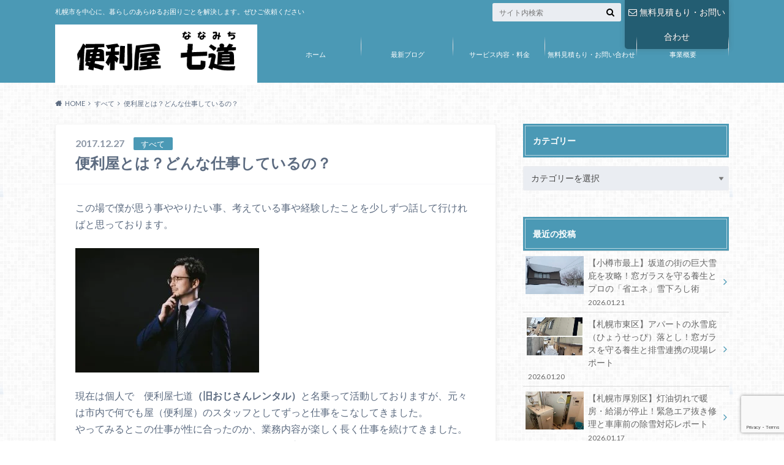

--- FILE ---
content_type: text/html; charset=UTF-8
request_url: https://benriya-rentalservicesapporo.com/2017/12/27/%E4%BE%BF%E5%88%A9%E5%B1%8B%E3%81%A8%E3%81%AF%EF%BC%9F%E3%81%A9%E3%82%93%E3%81%AA%E4%BB%95%E4%BA%8B%E3%81%97%E3%81%A6%E3%81%84%E3%82%8B%E3%81%AE%EF%BC%9F/
body_size: 24080
content:
<!doctype html><html dir="ltr" lang="ja" prefix="og: https://ogp.me/ns#"><head><meta charset="utf-8"><meta http-equiv="X-UA-Compatible" content="IE=edge"><title>便利屋とは？どんな仕事しているの？ - 便利屋 七道</title><meta name="HandheldFriendly" content="True"><meta name="MobileOptimized" content="320"><meta name="viewport" content="width=device-width, initial-scale=1"/><link rel="pingback" href="https://benriya-rentalservicesapporo.com/xmlrpc.php">  <script defer src="https://www.googletagmanager.com/gtag/js?id=G-9QQ0EPWE9Z"></script> <script defer src="[data-uri]"></script> <meta name="description" content="この場で僕が思う事ややりたい事、考えている事や経験したことを少しずつ話して行ければと思っております。 現在は個" /><meta name="robots" content="max-image-preview:large" /><meta name="author" content="wp-mjn3e3e"/><link rel="canonical" href="https://benriya-rentalservicesapporo.com/2017/12/27/%e4%be%bf%e5%88%a9%e5%b1%8b%e3%81%a8%e3%81%af%ef%bc%9f%e3%81%a9%e3%82%93%e3%81%aa%e4%bb%95%e4%ba%8b%e3%81%97%e3%81%a6%e3%81%84%e3%82%8b%e3%81%ae%ef%bc%9f/" /><meta name="generator" content="All in One SEO (AIOSEO) 4.9.3" /><meta property="og:locale" content="ja_JP" /><meta property="og:site_name" content="便利屋　七道 - 札幌市を中心に、暮らしのあらゆるお困りごとを解決します。ぜひご依頼ください" /><meta property="og:type" content="article" /><meta property="og:title" content="便利屋とは？どんな仕事しているの？ - 便利屋 七道" /><meta property="og:description" content="この場で僕が思う事ややりたい事、考えている事や経験したことを少しずつ話して行ければと思っております。 現在は個" /><meta property="og:url" content="https://benriya-rentalservicesapporo.com/2017/12/27/%e4%be%bf%e5%88%a9%e5%b1%8b%e3%81%a8%e3%81%af%ef%bc%9f%e3%81%a9%e3%82%93%e3%81%aa%e4%bb%95%e4%ba%8b%e3%81%97%e3%81%a6%e3%81%84%e3%82%8b%e3%81%ae%ef%bc%9f/" /><meta property="article:published_time" content="2017-12-27T09:15:19+00:00" /><meta property="article:modified_time" content="2020-01-11T14:32:33+00:00" /><meta name="twitter:card" content="summary_large_image" /><meta name="twitter:site" content="@spjhngwaj1gqzoq" /><meta name="twitter:title" content="便利屋とは？どんな仕事しているの？ - 便利屋 七道" /><meta name="twitter:description" content="この場で僕が思う事ややりたい事、考えている事や経験したことを少しずつ話して行ければと思っております。 現在は個" /><meta name="twitter:creator" content="@spjhngwaj1gqzoq" /> <script type="application/ld+json" class="aioseo-schema">{"@context":"https:\/\/schema.org","@graph":[{"@type":"BlogPosting","@id":"https:\/\/benriya-rentalservicesapporo.com\/2017\/12\/27\/%e4%be%bf%e5%88%a9%e5%b1%8b%e3%81%a8%e3%81%af%ef%bc%9f%e3%81%a9%e3%82%93%e3%81%aa%e4%bb%95%e4%ba%8b%e3%81%97%e3%81%a6%e3%81%84%e3%82%8b%e3%81%ae%ef%bc%9f\/#blogposting","name":"\u4fbf\u5229\u5c4b\u3068\u306f\uff1f\u3069\u3093\u306a\u4ed5\u4e8b\u3057\u3066\u3044\u308b\u306e\uff1f - \u4fbf\u5229\u5c4b \u4e03\u9053","headline":"\u4fbf\u5229\u5c4b\u3068\u306f\uff1f\u3069\u3093\u306a\u4ed5\u4e8b\u3057\u3066\u3044\u308b\u306e\uff1f","author":{"@id":"https:\/\/benriya-rentalservicesapporo.com\/author\/wp-mjn3e3e\/#author"},"publisher":{"@id":"https:\/\/benriya-rentalservicesapporo.com\/#person"},"image":{"@type":"ImageObject","url":"https:\/\/benriya-rentalservicesapporo.com\/wp-content\/uploads\/2017\/12\/\u8003\u3048\u308b\u4eba.jpg","@id":"https:\/\/benriya-rentalservicesapporo.com\/2017\/12\/27\/%e4%be%bf%e5%88%a9%e5%b1%8b%e3%81%a8%e3%81%af%ef%bc%9f%e3%81%a9%e3%82%93%e3%81%aa%e4%bb%95%e4%ba%8b%e3%81%97%e3%81%a6%e3%81%84%e3%82%8b%e3%81%ae%ef%bc%9f\/#articleImage","width":1600,"height":1080},"datePublished":"2017-12-27T18:15:19+09:00","dateModified":"2020-01-11T23:32:33+09:00","inLanguage":"ja","mainEntityOfPage":{"@id":"https:\/\/benriya-rentalservicesapporo.com\/2017\/12\/27\/%e4%be%bf%e5%88%a9%e5%b1%8b%e3%81%a8%e3%81%af%ef%bc%9f%e3%81%a9%e3%82%93%e3%81%aa%e4%bb%95%e4%ba%8b%e3%81%97%e3%81%a6%e3%81%84%e3%82%8b%e3%81%ae%ef%bc%9f\/#webpage"},"isPartOf":{"@id":"https:\/\/benriya-rentalservicesapporo.com\/2017\/12\/27\/%e4%be%bf%e5%88%a9%e5%b1%8b%e3%81%a8%e3%81%af%ef%bc%9f%e3%81%a9%e3%82%93%e3%81%aa%e4%bb%95%e4%ba%8b%e3%81%97%e3%81%a6%e3%81%84%e3%82%8b%e3%81%ae%ef%bc%9f\/#webpage"},"articleSection":"\u3059\u3079\u3066, \u4ee3\u8868\u306e\u60f3\u3044\u3000\u305d\u306e\u4ed6, \u5168\u3066\u306e\u30d6\u30ed\u30b0, \u4e03\u9053, \u4f9d\u983c, \u4fbf\u5229\u5c4b, \u672d\u5e4c, \u696d\u8005"},{"@type":"BreadcrumbList","@id":"https:\/\/benriya-rentalservicesapporo.com\/2017\/12\/27\/%e4%be%bf%e5%88%a9%e5%b1%8b%e3%81%a8%e3%81%af%ef%bc%9f%e3%81%a9%e3%82%93%e3%81%aa%e4%bb%95%e4%ba%8b%e3%81%97%e3%81%a6%e3%81%84%e3%82%8b%e3%81%ae%ef%bc%9f\/#breadcrumblist","itemListElement":[{"@type":"ListItem","@id":"https:\/\/benriya-rentalservicesapporo.com#listItem","position":1,"name":"Home","item":"https:\/\/benriya-rentalservicesapporo.com","nextItem":{"@type":"ListItem","@id":"https:\/\/benriya-rentalservicesapporo.com\/category\/%e6%9c%aa%e5%88%86%e9%a1%9e\/#listItem","name":"\u3059\u3079\u3066"}},{"@type":"ListItem","@id":"https:\/\/benriya-rentalservicesapporo.com\/category\/%e6%9c%aa%e5%88%86%e9%a1%9e\/#listItem","position":2,"name":"\u3059\u3079\u3066","item":"https:\/\/benriya-rentalservicesapporo.com\/category\/%e6%9c%aa%e5%88%86%e9%a1%9e\/","nextItem":{"@type":"ListItem","@id":"https:\/\/benriya-rentalservicesapporo.com\/2017\/12\/27\/%e4%be%bf%e5%88%a9%e5%b1%8b%e3%81%a8%e3%81%af%ef%bc%9f%e3%81%a9%e3%82%93%e3%81%aa%e4%bb%95%e4%ba%8b%e3%81%97%e3%81%a6%e3%81%84%e3%82%8b%e3%81%ae%ef%bc%9f\/#listItem","name":"\u4fbf\u5229\u5c4b\u3068\u306f\uff1f\u3069\u3093\u306a\u4ed5\u4e8b\u3057\u3066\u3044\u308b\u306e\uff1f"},"previousItem":{"@type":"ListItem","@id":"https:\/\/benriya-rentalservicesapporo.com#listItem","name":"Home"}},{"@type":"ListItem","@id":"https:\/\/benriya-rentalservicesapporo.com\/2017\/12\/27\/%e4%be%bf%e5%88%a9%e5%b1%8b%e3%81%a8%e3%81%af%ef%bc%9f%e3%81%a9%e3%82%93%e3%81%aa%e4%bb%95%e4%ba%8b%e3%81%97%e3%81%a6%e3%81%84%e3%82%8b%e3%81%ae%ef%bc%9f\/#listItem","position":3,"name":"\u4fbf\u5229\u5c4b\u3068\u306f\uff1f\u3069\u3093\u306a\u4ed5\u4e8b\u3057\u3066\u3044\u308b\u306e\uff1f","previousItem":{"@type":"ListItem","@id":"https:\/\/benriya-rentalservicesapporo.com\/category\/%e6%9c%aa%e5%88%86%e9%a1%9e\/#listItem","name":"\u3059\u3079\u3066"}}]},{"@type":"Person","@id":"https:\/\/benriya-rentalservicesapporo.com\/#person","name":"wp-mjn3e3e","image":{"@type":"ImageObject","@id":"https:\/\/benriya-rentalservicesapporo.com\/2017\/12\/27\/%e4%be%bf%e5%88%a9%e5%b1%8b%e3%81%a8%e3%81%af%ef%bc%9f%e3%81%a9%e3%82%93%e3%81%aa%e4%bb%95%e4%ba%8b%e3%81%97%e3%81%a6%e3%81%84%e3%82%8b%e3%81%ae%ef%bc%9f\/#personImage","url":"https:\/\/secure.gravatar.com\/avatar\/f571e11e068448ca578f6274276e0f9fdb4583bb035beeb919b95eeac9f9ccd8?s=96&d=mm&r=g","width":96,"height":96,"caption":"wp-mjn3e3e"}},{"@type":"Person","@id":"https:\/\/benriya-rentalservicesapporo.com\/author\/wp-mjn3e3e\/#author","url":"https:\/\/benriya-rentalservicesapporo.com\/author\/wp-mjn3e3e\/","name":"wp-mjn3e3e","image":{"@type":"ImageObject","@id":"https:\/\/benriya-rentalservicesapporo.com\/2017\/12\/27\/%e4%be%bf%e5%88%a9%e5%b1%8b%e3%81%a8%e3%81%af%ef%bc%9f%e3%81%a9%e3%82%93%e3%81%aa%e4%bb%95%e4%ba%8b%e3%81%97%e3%81%a6%e3%81%84%e3%82%8b%e3%81%ae%ef%bc%9f\/#authorImage","url":"https:\/\/secure.gravatar.com\/avatar\/f571e11e068448ca578f6274276e0f9fdb4583bb035beeb919b95eeac9f9ccd8?s=96&d=mm&r=g","width":96,"height":96,"caption":"wp-mjn3e3e"}},{"@type":"WebPage","@id":"https:\/\/benriya-rentalservicesapporo.com\/2017\/12\/27\/%e4%be%bf%e5%88%a9%e5%b1%8b%e3%81%a8%e3%81%af%ef%bc%9f%e3%81%a9%e3%82%93%e3%81%aa%e4%bb%95%e4%ba%8b%e3%81%97%e3%81%a6%e3%81%84%e3%82%8b%e3%81%ae%ef%bc%9f\/#webpage","url":"https:\/\/benriya-rentalservicesapporo.com\/2017\/12\/27\/%e4%be%bf%e5%88%a9%e5%b1%8b%e3%81%a8%e3%81%af%ef%bc%9f%e3%81%a9%e3%82%93%e3%81%aa%e4%bb%95%e4%ba%8b%e3%81%97%e3%81%a6%e3%81%84%e3%82%8b%e3%81%ae%ef%bc%9f\/","name":"\u4fbf\u5229\u5c4b\u3068\u306f\uff1f\u3069\u3093\u306a\u4ed5\u4e8b\u3057\u3066\u3044\u308b\u306e\uff1f - \u4fbf\u5229\u5c4b \u4e03\u9053","description":"\u3053\u306e\u5834\u3067\u50d5\u304c\u601d\u3046\u4e8b\u3084\u3084\u308a\u305f\u3044\u4e8b\u3001\u8003\u3048\u3066\u3044\u308b\u4e8b\u3084\u7d4c\u9a13\u3057\u305f\u3053\u3068\u3092\u5c11\u3057\u305a\u3064\u8a71\u3057\u3066\u884c\u3051\u308c\u3070\u3068\u601d\u3063\u3066\u304a\u308a\u307e\u3059\u3002 \u73fe\u5728\u306f\u500b","inLanguage":"ja","isPartOf":{"@id":"https:\/\/benriya-rentalservicesapporo.com\/#website"},"breadcrumb":{"@id":"https:\/\/benriya-rentalservicesapporo.com\/2017\/12\/27\/%e4%be%bf%e5%88%a9%e5%b1%8b%e3%81%a8%e3%81%af%ef%bc%9f%e3%81%a9%e3%82%93%e3%81%aa%e4%bb%95%e4%ba%8b%e3%81%97%e3%81%a6%e3%81%84%e3%82%8b%e3%81%ae%ef%bc%9f\/#breadcrumblist"},"author":{"@id":"https:\/\/benriya-rentalservicesapporo.com\/author\/wp-mjn3e3e\/#author"},"creator":{"@id":"https:\/\/benriya-rentalservicesapporo.com\/author\/wp-mjn3e3e\/#author"},"datePublished":"2017-12-27T18:15:19+09:00","dateModified":"2020-01-11T23:32:33+09:00"},{"@type":"WebSite","@id":"https:\/\/benriya-rentalservicesapporo.com\/#website","url":"https:\/\/benriya-rentalservicesapporo.com\/","name":"\u4fbf\u5229\u5c4b\u3000\u4e03\u9053","description":"\u672d\u5e4c\u5e02\u3092\u4e2d\u5fc3\u306b\u3001\u66ae\u3089\u3057\u306e\u3042\u3089\u3086\u308b\u304a\u56f0\u308a\u3054\u3068\u3092\u89e3\u6c7a\u3057\u307e\u3059\u3002\u305c\u3072\u3054\u4f9d\u983c\u304f\u3060\u3055\u3044","inLanguage":"ja","publisher":{"@id":"https:\/\/benriya-rentalservicesapporo.com\/#person"}}]}</script> <link rel='dns-prefetch' href='//ajax.googleapis.com' /><link rel='dns-prefetch' href='//secure.gravatar.com' /><link rel='dns-prefetch' href='//stats.wp.com' /><link rel='dns-prefetch' href='//fonts.googleapis.com' /><link rel='dns-prefetch' href='//maxcdn.bootstrapcdn.com' /><link rel='dns-prefetch' href='//v0.wordpress.com' /><link rel="alternate" type="application/rss+xml" title="便利屋　七道 &raquo; フィード" href="https://benriya-rentalservicesapporo.com/feed/" /><link rel="alternate" type="application/rss+xml" title="便利屋　七道 &raquo; コメントフィード" href="https://benriya-rentalservicesapporo.com/comments/feed/" /><link rel="alternate" title="oEmbed (JSON)" type="application/json+oembed" href="https://benriya-rentalservicesapporo.com/wp-json/oembed/1.0/embed?url=https%3A%2F%2Fbenriya-rentalservicesapporo.com%2F2017%2F12%2F27%2F%25e4%25be%25bf%25e5%2588%25a9%25e5%25b1%258b%25e3%2581%25a8%25e3%2581%25af%25ef%25bc%259f%25e3%2581%25a9%25e3%2582%2593%25e3%2581%25aa%25e4%25bb%2595%25e4%25ba%258b%25e3%2581%2597%25e3%2581%25a6%25e3%2581%2584%25e3%2582%258b%25e3%2581%25ae%25ef%25bc%259f%2F" /><link rel="alternate" title="oEmbed (XML)" type="text/xml+oembed" href="https://benriya-rentalservicesapporo.com/wp-json/oembed/1.0/embed?url=https%3A%2F%2Fbenriya-rentalservicesapporo.com%2F2017%2F12%2F27%2F%25e4%25be%25bf%25e5%2588%25a9%25e5%25b1%258b%25e3%2581%25a8%25e3%2581%25af%25ef%25bc%259f%25e3%2581%25a9%25e3%2582%2593%25e3%2581%25aa%25e4%25bb%2595%25e4%25ba%258b%25e3%2581%2597%25e3%2581%25a6%25e3%2581%2584%25e3%2582%258b%25e3%2581%25ae%25ef%25bc%259f%2F&#038;format=xml" /> <style id='wp-img-auto-sizes-contain-inline-css' type='text/css'>img:is([sizes=auto i],[sizes^="auto," i]){contain-intrinsic-size:3000px 1500px}
/*# sourceURL=wp-img-auto-sizes-contain-inline-css */</style><style id='wp-emoji-styles-inline-css' type='text/css'>img.wp-smiley, img.emoji {
		display: inline !important;
		border: none !important;
		box-shadow: none !important;
		height: 1em !important;
		width: 1em !important;
		margin: 0 0.07em !important;
		vertical-align: -0.1em !important;
		background: none !important;
		padding: 0 !important;
	}
/*# sourceURL=wp-emoji-styles-inline-css */</style><style id='wp-block-library-inline-css' type='text/css'>:root{--wp-block-synced-color:#7a00df;--wp-block-synced-color--rgb:122,0,223;--wp-bound-block-color:var(--wp-block-synced-color);--wp-editor-canvas-background:#ddd;--wp-admin-theme-color:#007cba;--wp-admin-theme-color--rgb:0,124,186;--wp-admin-theme-color-darker-10:#006ba1;--wp-admin-theme-color-darker-10--rgb:0,107,160.5;--wp-admin-theme-color-darker-20:#005a87;--wp-admin-theme-color-darker-20--rgb:0,90,135;--wp-admin-border-width-focus:2px}@media (min-resolution:192dpi){:root{--wp-admin-border-width-focus:1.5px}}.wp-element-button{cursor:pointer}:root .has-very-light-gray-background-color{background-color:#eee}:root .has-very-dark-gray-background-color{background-color:#313131}:root .has-very-light-gray-color{color:#eee}:root .has-very-dark-gray-color{color:#313131}:root .has-vivid-green-cyan-to-vivid-cyan-blue-gradient-background{background:linear-gradient(135deg,#00d084,#0693e3)}:root .has-purple-crush-gradient-background{background:linear-gradient(135deg,#34e2e4,#4721fb 50%,#ab1dfe)}:root .has-hazy-dawn-gradient-background{background:linear-gradient(135deg,#faaca8,#dad0ec)}:root .has-subdued-olive-gradient-background{background:linear-gradient(135deg,#fafae1,#67a671)}:root .has-atomic-cream-gradient-background{background:linear-gradient(135deg,#fdd79a,#004a59)}:root .has-nightshade-gradient-background{background:linear-gradient(135deg,#330968,#31cdcf)}:root .has-midnight-gradient-background{background:linear-gradient(135deg,#020381,#2874fc)}:root{--wp--preset--font-size--normal:16px;--wp--preset--font-size--huge:42px}.has-regular-font-size{font-size:1em}.has-larger-font-size{font-size:2.625em}.has-normal-font-size{font-size:var(--wp--preset--font-size--normal)}.has-huge-font-size{font-size:var(--wp--preset--font-size--huge)}.has-text-align-center{text-align:center}.has-text-align-left{text-align:left}.has-text-align-right{text-align:right}.has-fit-text{white-space:nowrap!important}#end-resizable-editor-section{display:none}.aligncenter{clear:both}.items-justified-left{justify-content:flex-start}.items-justified-center{justify-content:center}.items-justified-right{justify-content:flex-end}.items-justified-space-between{justify-content:space-between}.screen-reader-text{border:0;clip-path:inset(50%);height:1px;margin:-1px;overflow:hidden;padding:0;position:absolute;width:1px;word-wrap:normal!important}.screen-reader-text:focus{background-color:#ddd;clip-path:none;color:#444;display:block;font-size:1em;height:auto;left:5px;line-height:normal;padding:15px 23px 14px;text-decoration:none;top:5px;width:auto;z-index:100000}html :where(.has-border-color){border-style:solid}html :where([style*=border-top-color]){border-top-style:solid}html :where([style*=border-right-color]){border-right-style:solid}html :where([style*=border-bottom-color]){border-bottom-style:solid}html :where([style*=border-left-color]){border-left-style:solid}html :where([style*=border-width]){border-style:solid}html :where([style*=border-top-width]){border-top-style:solid}html :where([style*=border-right-width]){border-right-style:solid}html :where([style*=border-bottom-width]){border-bottom-style:solid}html :where([style*=border-left-width]){border-left-style:solid}html :where(img[class*=wp-image-]){height:auto;max-width:100%}:where(figure){margin:0 0 1em}html :where(.is-position-sticky){--wp-admin--admin-bar--position-offset:var(--wp-admin--admin-bar--height,0px)}@media screen and (max-width:600px){html :where(.is-position-sticky){--wp-admin--admin-bar--position-offset:0px}}

/*# sourceURL=wp-block-library-inline-css */</style><style id='global-styles-inline-css' type='text/css'>:root{--wp--preset--aspect-ratio--square: 1;--wp--preset--aspect-ratio--4-3: 4/3;--wp--preset--aspect-ratio--3-4: 3/4;--wp--preset--aspect-ratio--3-2: 3/2;--wp--preset--aspect-ratio--2-3: 2/3;--wp--preset--aspect-ratio--16-9: 16/9;--wp--preset--aspect-ratio--9-16: 9/16;--wp--preset--color--black: #000000;--wp--preset--color--cyan-bluish-gray: #abb8c3;--wp--preset--color--white: #ffffff;--wp--preset--color--pale-pink: #f78da7;--wp--preset--color--vivid-red: #cf2e2e;--wp--preset--color--luminous-vivid-orange: #ff6900;--wp--preset--color--luminous-vivid-amber: #fcb900;--wp--preset--color--light-green-cyan: #7bdcb5;--wp--preset--color--vivid-green-cyan: #00d084;--wp--preset--color--pale-cyan-blue: #8ed1fc;--wp--preset--color--vivid-cyan-blue: #0693e3;--wp--preset--color--vivid-purple: #9b51e0;--wp--preset--gradient--vivid-cyan-blue-to-vivid-purple: linear-gradient(135deg,rgb(6,147,227) 0%,rgb(155,81,224) 100%);--wp--preset--gradient--light-green-cyan-to-vivid-green-cyan: linear-gradient(135deg,rgb(122,220,180) 0%,rgb(0,208,130) 100%);--wp--preset--gradient--luminous-vivid-amber-to-luminous-vivid-orange: linear-gradient(135deg,rgb(252,185,0) 0%,rgb(255,105,0) 100%);--wp--preset--gradient--luminous-vivid-orange-to-vivid-red: linear-gradient(135deg,rgb(255,105,0) 0%,rgb(207,46,46) 100%);--wp--preset--gradient--very-light-gray-to-cyan-bluish-gray: linear-gradient(135deg,rgb(238,238,238) 0%,rgb(169,184,195) 100%);--wp--preset--gradient--cool-to-warm-spectrum: linear-gradient(135deg,rgb(74,234,220) 0%,rgb(151,120,209) 20%,rgb(207,42,186) 40%,rgb(238,44,130) 60%,rgb(251,105,98) 80%,rgb(254,248,76) 100%);--wp--preset--gradient--blush-light-purple: linear-gradient(135deg,rgb(255,206,236) 0%,rgb(152,150,240) 100%);--wp--preset--gradient--blush-bordeaux: linear-gradient(135deg,rgb(254,205,165) 0%,rgb(254,45,45) 50%,rgb(107,0,62) 100%);--wp--preset--gradient--luminous-dusk: linear-gradient(135deg,rgb(255,203,112) 0%,rgb(199,81,192) 50%,rgb(65,88,208) 100%);--wp--preset--gradient--pale-ocean: linear-gradient(135deg,rgb(255,245,203) 0%,rgb(182,227,212) 50%,rgb(51,167,181) 100%);--wp--preset--gradient--electric-grass: linear-gradient(135deg,rgb(202,248,128) 0%,rgb(113,206,126) 100%);--wp--preset--gradient--midnight: linear-gradient(135deg,rgb(2,3,129) 0%,rgb(40,116,252) 100%);--wp--preset--font-size--small: 13px;--wp--preset--font-size--medium: 20px;--wp--preset--font-size--large: 36px;--wp--preset--font-size--x-large: 42px;--wp--preset--spacing--20: 0.44rem;--wp--preset--spacing--30: 0.67rem;--wp--preset--spacing--40: 1rem;--wp--preset--spacing--50: 1.5rem;--wp--preset--spacing--60: 2.25rem;--wp--preset--spacing--70: 3.38rem;--wp--preset--spacing--80: 5.06rem;--wp--preset--shadow--natural: 6px 6px 9px rgba(0, 0, 0, 0.2);--wp--preset--shadow--deep: 12px 12px 50px rgba(0, 0, 0, 0.4);--wp--preset--shadow--sharp: 6px 6px 0px rgba(0, 0, 0, 0.2);--wp--preset--shadow--outlined: 6px 6px 0px -3px rgb(255, 255, 255), 6px 6px rgb(0, 0, 0);--wp--preset--shadow--crisp: 6px 6px 0px rgb(0, 0, 0);}:where(.is-layout-flex){gap: 0.5em;}:where(.is-layout-grid){gap: 0.5em;}body .is-layout-flex{display: flex;}.is-layout-flex{flex-wrap: wrap;align-items: center;}.is-layout-flex > :is(*, div){margin: 0;}body .is-layout-grid{display: grid;}.is-layout-grid > :is(*, div){margin: 0;}:where(.wp-block-columns.is-layout-flex){gap: 2em;}:where(.wp-block-columns.is-layout-grid){gap: 2em;}:where(.wp-block-post-template.is-layout-flex){gap: 1.25em;}:where(.wp-block-post-template.is-layout-grid){gap: 1.25em;}.has-black-color{color: var(--wp--preset--color--black) !important;}.has-cyan-bluish-gray-color{color: var(--wp--preset--color--cyan-bluish-gray) !important;}.has-white-color{color: var(--wp--preset--color--white) !important;}.has-pale-pink-color{color: var(--wp--preset--color--pale-pink) !important;}.has-vivid-red-color{color: var(--wp--preset--color--vivid-red) !important;}.has-luminous-vivid-orange-color{color: var(--wp--preset--color--luminous-vivid-orange) !important;}.has-luminous-vivid-amber-color{color: var(--wp--preset--color--luminous-vivid-amber) !important;}.has-light-green-cyan-color{color: var(--wp--preset--color--light-green-cyan) !important;}.has-vivid-green-cyan-color{color: var(--wp--preset--color--vivid-green-cyan) !important;}.has-pale-cyan-blue-color{color: var(--wp--preset--color--pale-cyan-blue) !important;}.has-vivid-cyan-blue-color{color: var(--wp--preset--color--vivid-cyan-blue) !important;}.has-vivid-purple-color{color: var(--wp--preset--color--vivid-purple) !important;}.has-black-background-color{background-color: var(--wp--preset--color--black) !important;}.has-cyan-bluish-gray-background-color{background-color: var(--wp--preset--color--cyan-bluish-gray) !important;}.has-white-background-color{background-color: var(--wp--preset--color--white) !important;}.has-pale-pink-background-color{background-color: var(--wp--preset--color--pale-pink) !important;}.has-vivid-red-background-color{background-color: var(--wp--preset--color--vivid-red) !important;}.has-luminous-vivid-orange-background-color{background-color: var(--wp--preset--color--luminous-vivid-orange) !important;}.has-luminous-vivid-amber-background-color{background-color: var(--wp--preset--color--luminous-vivid-amber) !important;}.has-light-green-cyan-background-color{background-color: var(--wp--preset--color--light-green-cyan) !important;}.has-vivid-green-cyan-background-color{background-color: var(--wp--preset--color--vivid-green-cyan) !important;}.has-pale-cyan-blue-background-color{background-color: var(--wp--preset--color--pale-cyan-blue) !important;}.has-vivid-cyan-blue-background-color{background-color: var(--wp--preset--color--vivid-cyan-blue) !important;}.has-vivid-purple-background-color{background-color: var(--wp--preset--color--vivid-purple) !important;}.has-black-border-color{border-color: var(--wp--preset--color--black) !important;}.has-cyan-bluish-gray-border-color{border-color: var(--wp--preset--color--cyan-bluish-gray) !important;}.has-white-border-color{border-color: var(--wp--preset--color--white) !important;}.has-pale-pink-border-color{border-color: var(--wp--preset--color--pale-pink) !important;}.has-vivid-red-border-color{border-color: var(--wp--preset--color--vivid-red) !important;}.has-luminous-vivid-orange-border-color{border-color: var(--wp--preset--color--luminous-vivid-orange) !important;}.has-luminous-vivid-amber-border-color{border-color: var(--wp--preset--color--luminous-vivid-amber) !important;}.has-light-green-cyan-border-color{border-color: var(--wp--preset--color--light-green-cyan) !important;}.has-vivid-green-cyan-border-color{border-color: var(--wp--preset--color--vivid-green-cyan) !important;}.has-pale-cyan-blue-border-color{border-color: var(--wp--preset--color--pale-cyan-blue) !important;}.has-vivid-cyan-blue-border-color{border-color: var(--wp--preset--color--vivid-cyan-blue) !important;}.has-vivid-purple-border-color{border-color: var(--wp--preset--color--vivid-purple) !important;}.has-vivid-cyan-blue-to-vivid-purple-gradient-background{background: var(--wp--preset--gradient--vivid-cyan-blue-to-vivid-purple) !important;}.has-light-green-cyan-to-vivid-green-cyan-gradient-background{background: var(--wp--preset--gradient--light-green-cyan-to-vivid-green-cyan) !important;}.has-luminous-vivid-amber-to-luminous-vivid-orange-gradient-background{background: var(--wp--preset--gradient--luminous-vivid-amber-to-luminous-vivid-orange) !important;}.has-luminous-vivid-orange-to-vivid-red-gradient-background{background: var(--wp--preset--gradient--luminous-vivid-orange-to-vivid-red) !important;}.has-very-light-gray-to-cyan-bluish-gray-gradient-background{background: var(--wp--preset--gradient--very-light-gray-to-cyan-bluish-gray) !important;}.has-cool-to-warm-spectrum-gradient-background{background: var(--wp--preset--gradient--cool-to-warm-spectrum) !important;}.has-blush-light-purple-gradient-background{background: var(--wp--preset--gradient--blush-light-purple) !important;}.has-blush-bordeaux-gradient-background{background: var(--wp--preset--gradient--blush-bordeaux) !important;}.has-luminous-dusk-gradient-background{background: var(--wp--preset--gradient--luminous-dusk) !important;}.has-pale-ocean-gradient-background{background: var(--wp--preset--gradient--pale-ocean) !important;}.has-electric-grass-gradient-background{background: var(--wp--preset--gradient--electric-grass) !important;}.has-midnight-gradient-background{background: var(--wp--preset--gradient--midnight) !important;}.has-small-font-size{font-size: var(--wp--preset--font-size--small) !important;}.has-medium-font-size{font-size: var(--wp--preset--font-size--medium) !important;}.has-large-font-size{font-size: var(--wp--preset--font-size--large) !important;}.has-x-large-font-size{font-size: var(--wp--preset--font-size--x-large) !important;}
/*# sourceURL=global-styles-inline-css */</style><style id='classic-theme-styles-inline-css' type='text/css'>/*! This file is auto-generated */
.wp-block-button__link{color:#fff;background-color:#32373c;border-radius:9999px;box-shadow:none;text-decoration:none;padding:calc(.667em + 2px) calc(1.333em + 2px);font-size:1.125em}.wp-block-file__button{background:#32373c;color:#fff;text-decoration:none}
/*# sourceURL=/wp-includes/css/classic-themes.min.css */</style><link rel='stylesheet' id='contact-form-7-css' href='https://benriya-rentalservicesapporo.com/wp-content/cache/autoptimize/autoptimize_single_0e4a098f3f6e3faede64db8b9da80ba2.php' type='text/css' media='all' /><link rel='stylesheet' id='whats-new-style-css' href='https://benriya-rentalservicesapporo.com/wp-content/cache/autoptimize/autoptimize_single_c2bb7d0452102915fcd20bd2fe54f24b.php' type='text/css' media='all' /><link rel='stylesheet' id='style-css' href='https://benriya-rentalservicesapporo.com/wp-content/cache/autoptimize/autoptimize_single_ac578b6e831fc6e6fb826598641ebd26.php' type='text/css' media='all' /><link rel='stylesheet' id='child-style-css' href='https://benriya-rentalservicesapporo.com/wp-content/cache/autoptimize/autoptimize_single_03b2c146185b8ff3166b44b6ab087a81.php' type='text/css' media='all' /><link rel='stylesheet' id='shortcode-css' href='https://benriya-rentalservicesapporo.com/wp-content/cache/autoptimize/autoptimize_single_620934bdba875e17d1b61587bcc17183.php' type='text/css' media='all' /><link rel='stylesheet' id='gf_Oswald-css' href='//fonts.googleapis.com/css?family=Oswald%3A400%2C300%2C700' type='text/css' media='all' /><link rel='stylesheet' id='gf_Lato-css' href='//fonts.googleapis.com/css?family=Lato%3A400%2C700%2C400italic%2C700italic' type='text/css' media='all' /><link rel='stylesheet' id='fontawesome-css' href='//maxcdn.bootstrapcdn.com/font-awesome/4.6.0/css/font-awesome.min.css' type='text/css' media='all' /><link rel='stylesheet' id='newpost-catch-css' href='https://benriya-rentalservicesapporo.com/wp-content/cache/autoptimize/autoptimize_single_14f598226c33178bfffa52ef48d851a8.php' type='text/css' media='all' /><link rel='stylesheet' id='tablepress-default-css' href='https://benriya-rentalservicesapporo.com/wp-content/cache/autoptimize/autoptimize_single_280bb7d354c82e47914e91d3ec1b282e.php' type='text/css' media='all' /><link rel='stylesheet' id='tablepress-responsive-tables-css' href='https://benriya-rentalservicesapporo.com/wp-content/plugins/tablepress-responsive-tables/css/tablepress-responsive.min.css' type='text/css' media='all' /><link rel='stylesheet' id='sharedaddy-css' href='https://benriya-rentalservicesapporo.com/wp-content/cache/autoptimize/autoptimize_single_082b32bdcdd061b3a1b9b543a6429820.php' type='text/css' media='all' /><link rel='stylesheet' id='social-logos-css' href='https://benriya-rentalservicesapporo.com/wp-content/plugins/jetpack/_inc/social-logos/social-logos.min.css' type='text/css' media='all' /> <script defer type="text/javascript" src="//ajax.googleapis.com/ajax/libs/jquery/1.12.2/jquery.min.js" id="jquery-js"></script> <link rel="https://api.w.org/" href="https://benriya-rentalservicesapporo.com/wp-json/" /><link rel="alternate" title="JSON" type="application/json" href="https://benriya-rentalservicesapporo.com/wp-json/wp/v2/posts/790" /><link rel='shortlink' href='https://wp.me/p9frSo-cK' /><style>img#wpstats{display:none}</style><style type="text/css">body{color: #5c6b80;}
a{color: #4B99B5;}
a:hover{color: #74B7CF;}
#main .article footer .post-categories li a,#main .article footer .tags a{  background: #4B99B5;  border:1px solid #4B99B5;}
#main .article footer .tags a{color:#4B99B5; background: none;}
#main .article footer .post-categories li a:hover,#main .article footer .tags a:hover{ background:#74B7CF;  border-color:#74B7CF;}
input[type="text"],input[type="password"],input[type="datetime"],input[type="datetime-local"],input[type="date"],input[type="month"],input[type="time"],input[type="week"],input[type="number"],input[type="email"],input[type="url"],input[type="search"],input[type="tel"],input[type="color"],select,textarea,.field { background-color: #eaedf2;}
/*ヘッダー*/
.header{background: #4B99B5;}
.header .subnav .site_description,.header .mobile_site_description{color:  #fff;}
.nav li a,.subnav .linklist li a,.subnav .linklist li a:before {color: #fff;}
.nav li a:hover,.subnav .linklist li a:hover{color:#FFFF00;}
.subnav .contactbutton a{background: #235D72;}
.subnav .contactbutton a:hover{background:#3F7E94;}
@media only screen and (min-width: 768px) {
	.nav ul {background: #323944;}
	.nav li ul.sub-menu li a{color: #B0B4BA;}
}
/*メインエリア*/
.byline .cat-name{background: #4B99B5; color:  #fff;}
.widgettitle {background: #4B99B5; color:  #fff;}
.widget li a:after{color: #4B99B5!important;}

/* 投稿ページ吹き出し見出し */
.single .entry-content h2{background: #5C6B80;}
.single .entry-content h2:after{border-top-color:#5C6B80;}
/* リスト要素 */
.entry-content ul li:before{ background: #5C6B80;}
.entry-content ol li:before{ background: #5C6B80;}
/* カテゴリーラベル */
.single .authorbox .author-newpost li .cat-name,.related-box li .cat-name{ background: #4B99B5;color:  #fff;}
/* CTA */
.cta-inner{ background: #323944;}
/* ローカルナビ */
.local-nav .title a{ background: #4B99B5;}
.local-nav .current_page_item a{color:#4B99B5;}
/* ランキングバッジ */
ul.wpp-list li a:before{background: #4B99B5;color:  #fff;}
/* アーカイブのボタン */
.readmore a{border:1px solid #4B99B5;color:#4B99B5;}
.readmore a:hover{background:#4B99B5;color:#fff;}
/* ボタンの色 */
.btn-wrap a{background: #4B99B5;border: 1px solid #4B99B5;}
.btn-wrap a:hover{background: #74B7CF;}
.btn-wrap.simple a{border:1px solid #4B99B5;color:#4B99B5;}
.btn-wrap.simple a:hover{background:#4B99B5;}
/* コメント */
.blue-btn, .comment-reply-link, #submit { background-color: #4B99B5; }
.blue-btn:hover, .comment-reply-link:hover, #submit:hover, .blue-btn:focus, .comment-reply-link:focus, #submit:focus {background-color: #74B7CF; }
/* サイドバー */
.widget a{text-decoration:none; color:#666;}
.widget a:hover{color:#999;}
/*フッター*/
#footer-top{background-color: #323944; color: #86909E;}
.footer a,#footer-top a{color: #B0B4BA;}
#footer-top .widgettitle{color: #86909E;}
.footer {background-color: #323944;color: #86909E;}
.footer-links li:before{ color: #4B99B5;}
/* ページネーション */
.pagination a, .pagination span,.page-links a , .page-links ul > li > span{color: #4B99B5;}
.pagination a:hover, .pagination a:focus,.page-links a:hover, .page-links a:focus{background-color: #4B99B5;}
.pagination .current:hover, .pagination .current:focus{color: #74B7CF;}</style><style type="text/css" id="custom-background-css">body.custom-background { background-image: url("https://benriya-rentalservicesapporo.com/wp-content/themes/albatros/library/images/body_bg01.png"); background-position: left top; background-size: auto; background-repeat: repeat; background-attachment: scroll; }</style><style type="text/css" id="wp-custom-css">/*
ここに独自の CSS を追加することができます。

詳しくは上のヘルプアイコンをクリックしてください。
*/

.grid-wrap {
width: 100%;
display: flex;
flex-wrap: wrap;
justify-content: space-around;
}

.grid-wrap .grid-content {
width: 22%;
margin-bottom: 1.5em;
}

.grid-wrap:after,
.grid-wrap:before {
display: block;
content: "";
width: 22%
}

.grid-wrap:before {
order:1;
}

.grid-wrap .grid-content .grid-comment {
display: block;
width: 100%;
text-align: left;
}

@media screen and (max-width: 770px){
.grid-wrap .grid-content {
min-width: 47%;
margin-bottom: 1.5em;
}
}</style><link rel='stylesheet' id='jetpack-top-posts-widget-css' href='https://benriya-rentalservicesapporo.com/wp-content/cache/autoptimize/autoptimize_single_7dd1a35faeaa6aec6e3053ab957688a1.php' type='text/css' media='all' /></head><body class="wp-singular post-template-default single single-post postid-790 single-format-standard custom-background wp-theme-albatros wp-child-theme-albatros_custom"> <svg xmlns="http://www.w3.org/2000/svg" width="0" height="0" focusable="false" role="none" style="visibility:hidden; position:absolute; left:-9999px; overflow:hidden;"> <defs> <symbol viewBox="0 0 512 512" id="oc-x-svg"><path d="M299.8,219.7L471,20.7h-40.6L281.7,193.4L163,20.7H26l179.6,261.4L26,490.7h40.6l157-182.5L349,490.7h137L299.8,219.7 L299.8,219.7z M244.2,284.3l-18.2-26L81.2,51.2h62.3l116.9,167.1l18.2,26l151.9,217.2h-62.3L244.2,284.3L244.2,284.3z"/></symbol> <symbol viewBox="0 0 512 512" id="oc-facebook-svg"><path d="M504 256C504 119 393 8 256 8S8 119 8 256c0 123.78 90.69 226.38 209.25 245V327.69h-63V256h63v-54.64c0-62.15 37-96.48 93.67-96.48 27.14 0 55.52 4.84 55.52 4.84v61h-31.28c-30.8 0-40.41 19.12-40.41 38.73V256h68.78l-11 71.69h-57.78V501C413.31 482.38 504 379.78 504 256z"/></symbol> <symbol viewBox="0 0 32 32" id="oc-line-svg"><path d="M25.82 13.151c0.465 0 0.84 0.38 0.84 0.841 0 0.46-0.375 0.84-0.84 0.84h-2.34v1.5h2.34c0.465 0 0.84 0.377 0.84 0.84 0 0.459-0.375 0.839-0.84 0.839h-3.181c-0.46 0-0.836-0.38-0.836-0.839v-6.361c0-0.46 0.376-0.84 0.84-0.84h3.181c0.461 0 0.836 0.38 0.836 0.84 0 0.465-0.375 0.84-0.84 0.84h-2.34v1.5zM20.68 17.172c0 0.36-0.232 0.68-0.576 0.795-0.085 0.028-0.177 0.041-0.265 0.041-0.281 0-0.521-0.12-0.68-0.333l-3.257-4.423v3.92c0 0.459-0.372 0.839-0.841 0.839-0.461 0-0.835-0.38-0.835-0.839v-6.361c0-0.36 0.231-0.68 0.573-0.793 0.080-0.031 0.181-0.044 0.259-0.044 0.26 0 0.5 0.139 0.66 0.339l3.283 4.44v-3.941c0-0.46 0.376-0.84 0.84-0.84 0.46 0 0.84 0.38 0.84 0.84zM13.025 17.172c0 0.459-0.376 0.839-0.841 0.839-0.46 0-0.836-0.38-0.836-0.839v-6.361c0-0.46 0.376-0.84 0.84-0.84 0.461 0 0.837 0.38 0.837 0.84zM9.737 18.011h-3.181c-0.46 0-0.84-0.38-0.84-0.839v-6.361c0-0.46 0.38-0.84 0.84-0.84 0.464 0 0.84 0.38 0.84 0.84v5.521h2.341c0.464 0 0.839 0.377 0.839 0.84 0 0.459-0.376 0.839-0.839 0.839zM32 13.752c0-7.161-7.18-12.989-16-12.989s-16 5.828-16 12.989c0 6.415 5.693 11.789 13.38 12.811 0.521 0.109 1.231 0.344 1.411 0.787 0.16 0.401 0.105 1.021 0.051 1.44l-0.219 1.36c-0.060 0.401-0.32 1.581 1.399 0.86 1.721-0.719 9.221-5.437 12.581-9.3 2.299-2.519 3.397-5.099 3.397-7.957z"/></symbol> <symbol viewBox="0 0 50 50" id="oc-pocket-svg"><path d="M8.04,6.5c-2.24,.15-3.6,1.42-3.6,3.7v13.62c0,11.06,11,19.75,20.52,19.68,10.7-.08,20.58-9.11,20.58-19.68V10.2c0-2.28-1.44-3.57-3.7-3.7H8.04Zm8.67,11.08l8.25,7.84,8.26-7.84c3.7-1.55,5.31,2.67,3.79,3.9l-10.76,10.27c-.35,.33-2.23,.33-2.58,0l-10.76-10.27c-1.45-1.36,.44-5.65,3.79-3.9h0Z"/></symbol> <symbol viewBox="0 0 50 50" id="oc-feedly-svg"><path d="M20.42,44.65h9.94c1.59,0,3.12-.63,4.25-1.76l12-12c2.34-2.34,2.34-6.14,0-8.48L29.64,5.43c-2.34-2.34-6.14-2.34-8.48,0L4.18,22.4c-2.34,2.34-2.34,6.14,0,8.48l12,12c1.12,1.12,2.65,1.76,4.24,1.76Zm-2.56-11.39l-.95-.95c-.39-.39-.39-1.02,0-1.41l7.07-7.07c.39-.39,1.02-.39,1.41,0l2.12,2.12c.39,.39,.39,1.02,0,1.41l-5.9,5.9c-.19,.19-.44,.29-.71,.29h-2.34c-.27,0-.52-.11-.71-.29Zm10.36,4.71l-.95,.95c-.19,.19-.44,.29-.71,.29h-2.34c-.27,0-.52-.11-.71-.29l-.95-.95c-.39-.39-.39-1.02,0-1.41l2.12-2.12c.39-.39,1.02-.39,1.41,0l2.12,2.12c.39,.39,.39,1.02,0,1.41ZM11.25,25.23l12.73-12.73c.39-.39,1.02-.39,1.41,0l2.12,2.12c.39,.39,.39,1.02,0,1.41l-11.55,11.55c-.19,.19-.45,.29-.71,.29h-2.34c-.27,0-.52-.11-.71-.29l-.95-.95c-.39-.39-.39-1.02,0-1.41Z"/></symbol> <symbol viewBox="0 0 50 50" id="oc-user_url-svg"><path d="M33.62,25c0,1.99-.11,3.92-.3,5.75H16.67c-.19-1.83-.38-3.76-.38-5.75s.19-3.92,.38-5.75h16.66c.19,1.83,.3,3.76,.3,5.75Zm13.65-5.75c.48,1.84,.73,3.76,.73,5.75s-.25,3.91-.73,5.75h-11.06c.19-1.85,.29-3.85,.29-5.75s-.1-3.9-.29-5.75h11.06Zm-.94-2.88h-10.48c-.9-5.74-2.68-10.55-4.97-13.62,7.04,1.86,12.76,6.96,15.45,13.62Zm-13.4,0h-15.87c.55-3.27,1.39-6.17,2.43-8.5,.94-2.12,1.99-3.66,3.01-4.63,1.01-.96,1.84-1.24,2.5-1.24s1.49,.29,2.5,1.24c1.02,.97,2.07,2.51,3.01,4.63,1.03,2.34,1.88,5.23,2.43,8.5h0Zm-29.26,0C6.37,9.72,12.08,4.61,19.12,2.76c-2.29,3.07-4.07,7.88-4.97,13.62H3.67Zm10.12,2.88c-.19,1.85-.37,3.77-.37,5.75s.18,3.9,.37,5.75H2.72c-.47-1.84-.72-3.76-.72-5.75s.25-3.91,.72-5.75H13.79Zm5.71,22.87c-1.03-2.34-1.88-5.23-2.43-8.5h15.87c-.55,3.27-1.39,6.16-2.43,8.5-.94,2.13-1.99,3.67-3.01,4.64-1.01,.95-1.84,1.24-2.58,1.24-.58,0-1.41-.29-2.42-1.24-1.02-.97-2.07-2.51-3.01-4.64h0Zm-.37,5.12c-7.04-1.86-12.76-6.96-15.45-13.62H14.16c.9,5.74,2.68,10.55,4.97,13.62h0Zm11.75,0c2.29-3.07,4.07-7.88,4.97-13.62h10.48c-2.7,6.66-8.41,11.76-15.45,13.62h0Z"/></symbol> </defs> </svg><div id="container"><header class="header" role="banner"><div id="inner-header" class="wrap cf"><div id="logo"><p class="h1 img"><a href="https://benriya-rentalservicesapporo.com"><img src="https://benriya-rentalservicesapporo.com/wp-content/uploads/2019/02/七道ロゴpng.png" alt="便利屋　七道"></a></p></div><div class="subnav cf"><p class="site_description">札幌市を中心に、暮らしのあらゆるお困りごとを解決します。ぜひご依頼ください</p><div class="contactbutton"><ul id="menu-%e3%81%8a%e5%95%8f%e3%81%84%e5%90%88%e3%82%8f%e3%81%9b" class=""><li id="menu-item-100" class="menu-item menu-item-type-post_type menu-item-object-page menu-item-100"><a href="https://benriya-rentalservicesapporo.com/%e3%81%8a%e5%95%8f%e3%81%84%e5%90%88%e3%82%8f%e3%81%9b/"><i class="fa fa-envelope-o"></i>無料見積もり・お問い合わせ</a></li></ul></div><form role="search" method="get" id="searchform" class="searchform" action="https://benriya-rentalservicesapporo.com/"><div> <label for="s" class="screen-reader-text"></label> <input type="search" id="s" name="s" value="" placeholder="サイト内検索" /><button type="submit" id="searchsubmit" ><i class="fa fa-search"></i></button></div></form></div><nav id="g_nav" role="navigation"><ul id="menu-%e3%83%a1%e3%83%8b%e3%83%a5%e3%83%bc" class="nav top-nav cf"><li id="menu-item-18" class="menu-item menu-item-type-custom menu-item-object-custom menu-item-home menu-item-18"><a href="http://benriya-rentalservicesapporo.com">ホーム</a></li><li id="menu-item-90" class="menu-item menu-item-type-post_type menu-item-object-page menu-item-90"><a href="https://benriya-rentalservicesapporo.com/%e6%8a%95%e7%a8%bf%e5%85%a8%e3%81%a6/">最新ブログ</a></li><li id="menu-item-325" class="menu-item menu-item-type-post_type menu-item-object-page menu-item-325"><a href="https://benriya-rentalservicesapporo.com/%e3%82%b5%e3%83%bc%e3%83%93%e3%82%b9%e5%86%85%e5%ae%b9%e3%80%81%e6%96%99%e9%87%91/">サービス内容・料金</a></li><li id="menu-item-5284" class="menu-item menu-item-type-post_type menu-item-object-page menu-item-5284"><a href="https://benriya-rentalservicesapporo.com/%e3%81%8a%e5%95%8f%e3%81%84%e5%90%88%e3%82%8f%e3%81%9b/">無料見積もり・お問い合わせ</a></li><li id="menu-item-6150" class="menu-item menu-item-type-post_type menu-item-object-page menu-item-6150"><a href="https://benriya-rentalservicesapporo.com/sitemap/">事業概要</a></li></ul></nav></div></header><div id="breadcrumb" class="breadcrumb inner wrap cf"><ul itemscope itemtype="http://schema.org/BreadcrumbList"><li itemprop="itemListElement" itemscope itemtype="http://schema.org/ListItem" class="bc_homelink"><a itemprop="item" href="https://benriya-rentalservicesapporo.com/"><span itemprop="name">HOME</span></a><meta itemprop="position" content="1" /></li><li itemprop="itemListElement" itemscope itemtype="http://schema.org/ListItem"><a itemprop="item" href="https://benriya-rentalservicesapporo.com/category/%e6%9c%aa%e5%88%86%e9%a1%9e/"><span itemprop="name">すべて</span></a><meta itemprop="position" content="2" /></li><li itemprop="itemListElement" itemscope itemtype="http://schema.org/ListItem" class="bc_posttitle"><span itemprop="name">便利屋とは？どんな仕事しているの？</span><meta itemprop="position" content="3" /></li></ul></div><div id="content"><div id="inner-content" class="wrap cf"><main id="main" class="m-all t-2of3 d-5of7 cf" role="main"><article id="post-790" class="post-790 post type-post status-publish format-standard hentry category-1 category-568 category-5 tag-23 tag-11 tag-9 tag-8 tag-29 article cf" role="article"><header class="article-header entry-header"><p class="byline entry-meta vcard"> <span class="date entry-date updated" itemprop="datePublished" datetime="2017-12-27">2017.12.27</span> <span class="cat-name cat-id-1">すべて</span> <span class="author" style="display: none;"><span class="fn">wp-mjn3e3e</span></span></p><h1 class="entry-title single-title" itemprop="headline" rel="bookmark">便利屋とは？どんな仕事しているの？</h1></header><section class="entry-content cf" itemprop="articleBody"><p>この場で僕が思う事ややりたい事、考えている事や経験したことを少しずつ話して行ければと思っております。</p> <a href="https://benriya-rentalservicesapporo.com/wp-content/uploads/2017/12/考える人.jpg"><img fetchpriority="high" decoding="async" class="alignnone size-medium wp-image-793" src="https://benriya-rentalservicesapporo.com/wp-content/uploads/2017/12/考える人-300x203.jpg" alt="" width="300" height="203" srcset="https://benriya-rentalservicesapporo.com/wp-content/uploads/2017/12/考える人-300x203.jpg 300w, https://benriya-rentalservicesapporo.com/wp-content/uploads/2017/12/考える人-768x518.jpg 768w, https://benriya-rentalservicesapporo.com/wp-content/uploads/2017/12/考える人-1024x691.jpg 1024w, https://benriya-rentalservicesapporo.com/wp-content/uploads/2017/12/考える人-718x485.jpg 718w, https://benriya-rentalservicesapporo.com/wp-content/uploads/2017/12/考える人.jpg 1600w" sizes="(max-width: 300px) 100vw, 300px" /></a><p>現在は個人で　便利屋七道<strong>（旧おじさんレンタル）</strong>と名乗って活動しておりますが、元々は市内で何でも屋（便利屋）のスタッフとしてずっと仕事をこなしてきました。<br /> やってみるとこの仕事が性に合ったのか、業務内容が楽しく長く仕事を続けてきました。そのうち色んなことを思うようになります。欲と言ってもいいですね。<br /> キャリアを積んでけれど、<br /> <span style="color: #0000ff;">・もっとステップアップしたい！</span><br /> <span style="color: #0000ff;"> ・もっと色んなことがしたい！</span><br /> <span style="color: #0000ff;"> ・仕事がマンネリ化してきた</span><br /> 色々な理由が頭の中をよぎり、転機の訪れを機会に独立しました。</p><blockquote><h2>そもそも便利屋ってなに？？</h2></blockquote><p><a href="https://benriya-rentalservicesapporo.com/wp-content/uploads/2017/12/疑問.jpg"><img decoding="async" class="alignnone size-medium wp-image-794" src="https://benriya-rentalservicesapporo.com/wp-content/uploads/2017/12/疑問-300x200.jpg" alt="" width="300" height="200" srcset="https://benriya-rentalservicesapporo.com/wp-content/uploads/2017/12/疑問-300x200.jpg 300w, https://benriya-rentalservicesapporo.com/wp-content/uploads/2017/12/疑問-768x512.jpg 768w, https://benriya-rentalservicesapporo.com/wp-content/uploads/2017/12/疑問-1024x682.jpg 1024w, https://benriya-rentalservicesapporo.com/wp-content/uploads/2017/12/疑問-718x478.jpg 718w, https://benriya-rentalservicesapporo.com/wp-content/uploads/2017/12/疑問.jpg 1600w" sizes="(max-width: 300px) 100vw, 300px" /></a></p><p>知的好奇心のある方なら疑問に思うのが普通である隙間のサービス業だと思います。未だに一握りの人間しか利用したことがないハズです。<br /> 僕自身はここに至るまでに色んな仕事につき、経験してきました。そして行き着いた先が今の仕事であり、生き方につながっています。行き着いた先が「便利屋」であったのです。<br /> これほど魅力のある仕事はないと思います。<br /> 今日はどんな依頼が来るかな？この依頼はどうやって解決したらいいのかな？<br /> そんな<span style="color: #ff0000;"><strong>様々な困ったを解決した後のお客様からの「ありがとうございました」という感謝の言葉は他の職業ではなかなか味わえないでしょう。</strong></span><br /> これから詳しくお話しする「便利屋」という仕事を少しでも人々に認知してもらい、魅力を伝えていきたいと思います。</p><hr /><blockquote><h2>あらゆるお困りごとを解決します！</h2></blockquote> <a href="https://benriya-rentalservicesapporo.com/wp-content/uploads/2017/12/やる気.jpg"><img decoding="async" class="alignnone size-medium wp-image-795" src="https://benriya-rentalservicesapporo.com/wp-content/uploads/2017/12/やる気-300x200.jpg" alt="" width="300" height="200" srcset="https://benriya-rentalservicesapporo.com/wp-content/uploads/2017/12/やる気-300x200.jpg 300w, https://benriya-rentalservicesapporo.com/wp-content/uploads/2017/12/やる気-768x512.jpg 768w, https://benriya-rentalservicesapporo.com/wp-content/uploads/2017/12/やる気-1024x682.jpg 1024w, https://benriya-rentalservicesapporo.com/wp-content/uploads/2017/12/やる気-718x478.jpg 718w, https://benriya-rentalservicesapporo.com/wp-content/uploads/2017/12/やる気.jpg 1600w" sizes="(max-width: 300px) 100vw, 300px" /></a><p><strong>ここ数年で便利屋“的”なサービス業が急速に増えていきました。</strong>僕もその一例と言えます。便利屋的という表現なのは、どの便利屋も一つの分野に特化しておりその他の仕事はついでに。といったスタイルをとっている企業がとても多いからです。<br /> <strong>・仕事の9割が不用品の回収業</strong><br /> <strong>・リフォーム屋さんが副業で除雪をはじめた</strong><br /> <strong>・基本はハウスクリーニング屋さんで、空いた時間で遺品整理業</strong><br /> などなど、一つの分野に仕事が偏っている企業ばかりなのです。これはその方が仕事が安定して入ってくる。利益を上げられる。といった理にかなった理由があるからです。</p><p>ただ<strong>僕がやりたい便利屋</strong>はそういったものではなく、<span style="color: #ff0000;">あらゆるお困り事を解決する便利屋を目指したい</span>のです。<br /> 専門家がいない仕事、誰に頼んだらいいかわからないこと、あれもこれも色々一挙に頼みたい、この人に頼めば大丈夫！そういった理屈じゃない便利屋を目指したいのです。</p><p>便利屋というのは昔から存在し、少しずつ前は何でも屋もっと昔はよろず屋なんて言われていました。どのような仕事かというと、例として<br /> ・大型ごみを捨てたいのだが、外まで運んでほしい<br /> ・通販で家具を買ったのだが、組み立てをお願いしたい<br /> ・お風呂や台所、トイレが汚いから掃除してほしい<br /> ・家を開けるので、ペットの世話をしてほしい<br /> ・庭の草むしりをしてほしい。除草剤を撒いてほしい<br /> ・通院の送迎をしてほしい<br /> ・庭のハチの巣を駆除してほしい<br /> ・居なくなった迷子猫を探してほしい<br /> ・遺品整理をお願いしたい<br /> ・花見の場所取りをしてほしい<br /> ・部屋がゴミ屋敷・汚部屋（おべや）に。片付けてほしい<br /> ・庭の枝切り、伐採をしてほしい<br /> ・冬の間、除雪をお願いしたい<br /> ・話し相手になってほしい<br /> ・観光地など独りではつまらないから一緒に行ってほしい<br /> などなどとても記載しきれないほどの内容のご依頼をいただきます。実はほとんどの内容が、わざわざお金を出してまで・・・自分でできるのでは？といった内容が多いという印象があると思います。</p><p>しかし、みんなちゃんと事情があります。<br /> <span style="color: #ff0000;">時間がない、力がない、面倒臭い、やった事なくて不安、ケガをしていて出来ないといった様々な理由で、誰かの手を借りなければできない、故に手伝ってほしい、、代行してほしいという、確かなニーズが存在するのです。</span><br /> <span style="color: #ff0000;">そこに便利屋として働く意味も存在するのです</span></p><div class="sharedaddy sd-sharing-enabled"><div class="robots-nocontent sd-block sd-social sd-social-icon-text sd-sharing"><h3 class="sd-title">共有:</h3><div class="sd-content"><ul><li class="share-facebook"><a rel="nofollow noopener noreferrer"
 data-shared="sharing-facebook-790"
 class="share-facebook sd-button share-icon"
 href="https://benriya-rentalservicesapporo.com/2017/12/27/%e4%be%bf%e5%88%a9%e5%b1%8b%e3%81%a8%e3%81%af%ef%bc%9f%e3%81%a9%e3%82%93%e3%81%aa%e4%bb%95%e4%ba%8b%e3%81%97%e3%81%a6%e3%81%84%e3%82%8b%e3%81%ae%ef%bc%9f/?share=facebook"
 target="_blank"
 aria-labelledby="sharing-facebook-790"
 > <span id="sharing-facebook-790" hidden>Facebook で共有するにはクリックしてください (新しいウィンドウで開きます)</span> <span>Facebook</span> </a></li><li class="share-x"><a rel="nofollow noopener noreferrer"
 data-shared="sharing-x-790"
 class="share-x sd-button share-icon"
 href="https://benriya-rentalservicesapporo.com/2017/12/27/%e4%be%bf%e5%88%a9%e5%b1%8b%e3%81%a8%e3%81%af%ef%bc%9f%e3%81%a9%e3%82%93%e3%81%aa%e4%bb%95%e4%ba%8b%e3%81%97%e3%81%a6%e3%81%84%e3%82%8b%e3%81%ae%ef%bc%9f/?share=x"
 target="_blank"
 aria-labelledby="sharing-x-790"
 > <span id="sharing-x-790" hidden>クリックして X で共有 (新しいウィンドウで開きます)</span> <span>X</span> </a></li><li class="share-end"></li></ul></div></div></div></section><div class="add cta-wrap"><div id="custom_html-14" class="widget_text ctawidget widget_custom_html"><div class="textwidget custom-html-widget"><center><div style="background: red; width:100％; border: 1px solid #CC0000; height:100％; padding-left:10px; padding-right:10px; padding-top:10px; padding-bottom:10px;"><div class="footer_area"><div class="footer_area_inner"><a class="inquiry_btn" href="http://benriya-rentalservicesapporo.com/%E3%81%8A%E5%95%8F%E3%81%84%E5%90%88%E3%82%8F%E3%81%9B/"><font color="ffffff"><b> 電話またはメールで予約する</b></font></a></div></div></div></center></div></div></div><footer class="article-footer"><div class="category-newpost-wrap"><h3><a href="https://benriya-rentalservicesapporo.com/category/%e6%9c%aa%e5%88%86%e9%a1%9e/" rel="category tag">すべて</a> / <a href="https://benriya-rentalservicesapporo.com/category/%e4%bb%a3%e8%a1%a8%e3%81%ae%e6%83%b3%e3%81%84%e3%80%80%e3%81%9d%e3%81%ae%e4%bb%96/" rel="category tag">代表の想い　その他</a> / <a href="https://benriya-rentalservicesapporo.com/category/%e3%83%96%e3%83%ad%e3%82%b0/" rel="category tag">全てのブログ</a>の最新記事</h3><ul class="category-newpost cf"><li class="cf"><span class="date">2026.01.21</span><a href="https://benriya-rentalservicesapporo.com/2026/01/21/%e3%80%90%e5%b0%8f%e6%a8%bd%e5%b8%82%e6%9c%80%e4%b8%8a%e3%80%91%e5%9d%82%e9%81%93%e3%81%ae%e8%a1%97%e3%81%ae%e5%b7%a8%e5%a4%a7%e9%9b%aa%e5%ba%87%e3%82%92%e6%94%bb%e7%95%a5%ef%bc%81%e7%aa%93%e3%82%ac/" title="【小樽市最上】坂道の街の巨大雪庇を攻略！窓ガラスを守る養生とプロの「省エネ」雪下ろし術"> 【小樽市最上】坂道の街の巨大雪庇を攻略！窓ガラスを守る養生とプロの「省エネ」雪下ろし術</a></li><li class="cf"><span class="date">2026.01.20</span><a href="https://benriya-rentalservicesapporo.com/2026/01/20/%e3%80%90%e6%9c%ad%e5%b9%8c%e5%b8%82%e6%9d%b1%e5%8c%ba%e3%80%91%e3%82%a2%e3%83%91%e3%83%bc%e3%83%88%e3%81%ae%e6%b0%b7%e9%9b%aa%e5%ba%87%ef%bc%88%e3%81%b2%e3%82%87%e3%81%86%e3%81%9b%e3%81%a3%e3%81%b4/" title="【札幌市東区】アパートの氷雪庇（ひょうせっぴ）落とし！窓ガラスを守る養生と排雪連携の現場レポート"> 【札幌市東区】アパートの氷雪庇（ひょうせっぴ）落とし！窓ガラスを守る養生と排雪連携の現場レポート</a></li><li class="cf"><span class="date">2026.01.17</span><a href="https://benriya-rentalservicesapporo.com/2026/01/17/%e3%80%90%e6%9c%ad%e5%b9%8c%e5%b8%82%e5%8e%9a%e5%88%a5%e5%8c%ba%e3%80%91%e7%81%af%e6%b2%b9%e5%88%87%e3%82%8c%e3%81%a7%e6%9a%96%e6%88%bf%e3%83%bb%e7%b5%a6%e6%b9%af%e3%81%8c%e5%81%9c%e6%ad%a2%ef%bc%81/" title="【札幌市厚別区】灯油切れで暖房・給湯が停止！緊急エア抜き修理と車庫前の除雪対応レポート"> 【札幌市厚別区】灯油切れで暖房・給湯が停止！緊急エア抜き修理と車庫前の除雪対応レポート</a></li><li class="cf"><span class="date">2026.01.16</span><a href="https://benriya-rentalservicesapporo.com/2026/01/16/%e3%80%90%e6%9c%ad%e5%b9%8c%e5%b8%82%e6%89%8b%e7%a8%b2%e5%8c%ba%e3%80%91%e6%97%a9%e6%9c%9d6%e6%99%82%e3%81%aesos%ef%bc%812%e9%9a%8e%e3%83%aa%e3%83%93%e3%83%b3%e3%82%b0%e3%81%ae%e3%82%b9%e3%83%88/" title="【札幌市手稲区】早朝6時のSOS！2階リビングのストーブが点かない？オイルリフターのエア抜き修理"> 【札幌市手稲区】早朝6時のSOS！2階リビングのストーブが点かない？オイルリフターのエア抜き修理</a></li><li class="cf"><span class="date">2026.01.15</span><a href="https://benriya-rentalservicesapporo.com/2026/01/15/%e3%80%90%e6%9c%ad%e5%b9%8c%e5%b8%82%e5%8c%97%e5%8c%ba%e3%80%91%e5%b7%a8%e5%a4%a7%e9%9b%aa%e5%ba%87%e3%81%8b%e3%82%89%e7%81%af%e6%b2%b9%e3%82%bf%e3%83%b3%e3%82%af%e3%81%a8%e7%85%99%e7%aa%81%e3%82%92/" title="【札幌市北区】巨大雪庇から灯油タンクと煙突を守る！破損を防ぐプロの「細密削り」とは？"> 【札幌市北区】巨大雪庇から灯油タンクと煙突を守る！破損を防ぐプロの「細密削り」とは？</a></li></ul></div><ul class="post-categories"><li><a href="https://benriya-rentalservicesapporo.com/category/%e6%9c%aa%e5%88%86%e9%a1%9e/" rel="category tag">すべて</a></li><li><a href="https://benriya-rentalservicesapporo.com/category/%e4%bb%a3%e8%a1%a8%e3%81%ae%e6%83%b3%e3%81%84%e3%80%80%e3%81%9d%e3%81%ae%e4%bb%96/" rel="category tag">代表の想い　その他</a></li><li><a href="https://benriya-rentalservicesapporo.com/category/%e3%83%96%e3%83%ad%e3%82%b0/" rel="category tag">全てのブログ</a></li></ul><p class="tags"><a href="https://benriya-rentalservicesapporo.com/tag/%e4%b8%83%e9%81%93/" rel="tag">七道</a><a href="https://benriya-rentalservicesapporo.com/tag/%e4%be%9d%e9%a0%bc/" rel="tag">依頼</a><a href="https://benriya-rentalservicesapporo.com/tag/%e4%be%bf%e5%88%a9%e5%b1%8b/" rel="tag">便利屋</a><a href="https://benriya-rentalservicesapporo.com/tag/%e6%9c%ad%e5%b9%8c/" rel="tag">札幌</a><a href="https://benriya-rentalservicesapporo.com/tag/%e6%a5%ad%e8%80%85/" rel="tag">業者</a></p></footer></article><div class="authorbox"><div class="np-post"><div class="navigation"><div class="prev"><a href="https://benriya-rentalservicesapporo.com/2017/12/26/781/" rel="prev">札幌市内で屋根の雪下ろし業者といえば！ご依頼承ります！</a></div><div class="next"><a href="https://benriya-rentalservicesapporo.com/2017/12/27/%e5%b9%b4%e6%9c%ab%e5%b9%b4%e5%a7%8b%e3%81%ae%e3%81%8a%e7%9f%a5%e3%82%89%e3%81%9b/" rel="next">年末年始のお知らせ</a></div></div></div></div><div class="related-box original-related cf"><div class="inbox"><h2 class="related-h h_ttl"><span class="gf">RECOMMEND</span>こちらの記事も人気です。</h2><div class="related-post"><ul class="related-list cf"><li rel="bookmark" title="札幌で雪庇落としのご依頼　除雪業者の便利屋七道"> <a href="https://benriya-rentalservicesapporo.com/2019/01/06/%e6%9c%ad%e5%b9%8c%e3%81%a7%e9%9b%aa%e5%ba%87%e8%90%bd%e3%81%a8%e3%81%97%e3%81%ae%e3%81%94%e4%be%9d%e9%a0%bc%e3%80%80%e9%99%a4%e9%9b%aa%e6%a5%ad%e8%80%85%e3%81%ae%e4%be%bf%e5%88%a9%e5%b1%8b%e4%b8%83/" rel=\"bookmark" title="札幌で雪庇落としのご依頼　除雪業者の便利屋七道" class="title"><figure class="eyecatch"> <img width="300" height="200" src="https://benriya-rentalservicesapporo.com/wp-content/uploads/2019/01/IMG_8520-e1546766627472-300x200.jpg" class="attachment-home-thum size-home-thum wp-post-image" alt="" decoding="async" loading="lazy" /></figure> <span class="cat-name">すべて</span> <time class="date">2019.1.6</time><h3 class="ttl"> 札幌で雪庇落としのご依頼　除雪業者の便利屋七道</h3> </a></li><li rel="bookmark" title="ドラム洗濯機の取り付けサービスのご依頼　便利屋七道"> <a href="https://benriya-rentalservicesapporo.com/2018/07/16/%e3%83%89%e3%83%a9%e3%83%a0%e6%b4%97%e6%bf%af%e6%a9%9f%e3%81%ae%e5%8f%96%e3%82%8a%e4%bb%98%e3%81%91%e3%82%b5%e3%83%bc%e3%83%93%e3%82%b9%e3%81%ae%e3%81%94%e4%be%9d%e9%a0%bc%e3%80%80%e4%be%bf%e5%88%a9/" rel=\"bookmark" title="ドラム洗濯機の取り付けサービスのご依頼　便利屋七道" class="title"><figure class="eyecatch"> <img width="300" height="200" src="https://benriya-rentalservicesapporo.com/wp-content/uploads/2018/07/IMG_5091-300x200.jpg" class="attachment-home-thum size-home-thum wp-post-image" alt="" decoding="async" loading="lazy" /></figure> <span class="cat-name">すべて</span> <time class="date">2018.7.16</time><h3 class="ttl"> ドラム洗濯機の取り付けサービスのご依頼　便利屋七道</h3> </a></li><li rel="bookmark" title="大型のタンスを搬出する　お片付け代行サービス"> <a href="https://benriya-rentalservicesapporo.com/2018/04/27/%e5%a4%a7%e5%9e%8b%e3%81%ae%e3%82%bf%e3%83%b3%e3%82%b9%e3%82%92%e6%90%ac%e5%87%ba%e3%81%99%e3%82%8b%e3%80%80%e3%81%8a%e7%89%87%e4%bb%98%e3%81%91%e4%bb%a3%e8%a1%8c%e3%82%b5%e3%83%bc%e3%83%93%e3%82%b9/" rel=\"bookmark" title="大型のタンスを搬出する　お片付け代行サービス" class="title"><figure class="eyecatch"> <img width="300" height="200" src="https://benriya-rentalservicesapporo.com/wp-content/uploads/2018/04/IMG_5081-300x200.jpg" class="attachment-home-thum size-home-thum wp-post-image" alt="" decoding="async" loading="lazy" /></figure> <span class="cat-name">すべて</span> <time class="date">2018.4.27</time><h3 class="ttl"> 大型のタンスを搬出する　お片付け代行サービス</h3> </a></li><li rel="bookmark" title="ペレットストーブの煙突掃除のご依頼　便利屋七道"> <a href="https://benriya-rentalservicesapporo.com/2018/12/09/%e3%83%9a%e3%83%ac%e3%83%83%e3%83%88%e3%82%b9%e3%83%88%e3%83%bc%e3%83%96%e3%81%ae%e7%85%99%e7%aa%81%e6%8e%83%e9%99%a4%e3%81%ae%e3%81%94%e4%be%9d%e9%a0%bc%e3%80%80%e4%be%bf%e5%88%a9%e5%b1%8b%e4%b8%83/" rel=\"bookmark" title="ペレットストーブの煙突掃除のご依頼　便利屋七道" class="title"><figure class="eyecatch"> <img width="300" height="200" src="https://benriya-rentalservicesapporo.com/wp-content/uploads/2018/12/IMG_8131-e1590146148178-300x200.jpg" class="attachment-home-thum size-home-thum wp-post-image" alt="" decoding="async" loading="lazy" /></figure> <span class="cat-name">すべて</span> <time class="date">2018.12.9</time><h3 class="ttl"> ペレットストーブの煙突掃除のご依頼　便利屋七道</h3> </a></li><li rel="bookmark" title="落下しそうなアンテナの撤去のご依頼　"> <a href="https://benriya-rentalservicesapporo.com/2019/04/17/antenna-removal/" rel=\"bookmark" title="落下しそうなアンテナの撤去のご依頼　" class="title"><figure class="eyecatch"> <img width="300" height="200" src="https://benriya-rentalservicesapporo.com/wp-content/uploads/2019/04/IMG_9783-e1555493995809-300x200.jpg" class="attachment-home-thum size-home-thum wp-post-image" alt="取り外したパラボラアンテナ" decoding="async" loading="lazy" /></figure> <span class="cat-name">すべて</span> <time class="date">2019.4.17</time><h3 class="ttl"> 落下しそうなアンテナの撤去のご依頼　</h3> </a></li><li rel="bookmark" title="便利屋七道の今後のあり方（働き方改革）"> <a href="https://benriya-rentalservicesapporo.com/2021/05/25/%e4%be%bf%e5%88%a9%e5%b1%8b%e4%b8%83%e9%81%93%e3%81%ae%e4%bb%8a%e5%be%8c%e3%81%ae%e3%81%82%e3%82%8a%e6%96%b9%ef%bc%88%e5%83%8d%e3%81%8d%e6%96%b9%e6%94%b9%e9%9d%a9%ef%bc%89/" rel=\"bookmark" title="便利屋七道の今後のあり方（働き方改革）" class="title"><figure class="eyecatch"> <img width="300" height="200" src="https://benriya-rentalservicesapporo.com/wp-content/uploads/2018/02/Living-七道-300x200.png" class="attachment-home-thum size-home-thum wp-post-image" alt="" decoding="async" loading="lazy" /></figure> <span class="cat-name">すべて</span> <time class="date">2021.5.25</time><h3 class="ttl"> 便利屋七道の今後のあり方（働き方改革）</h3> </a></li><li rel="bookmark" title="暖かい日は要注意！石狩市にて傾斜屋根の氷の雪庇の除去のご依頼"> <a href="https://benriya-rentalservicesapporo.com/2021/03/11/%e6%9a%96%e3%81%8b%e3%81%84%e6%97%a5%e3%81%af%e8%a6%81%e6%b3%a8%e6%84%8f%ef%bc%81%e7%9f%b3%e7%8b%a9%e5%b8%82%e3%81%ab%e3%81%a6%e5%82%be%e6%96%9c%e5%b1%8b%e6%a0%b9%e3%81%ae%e6%b0%b7%e3%81%ae%e9%9b%aa/" rel=\"bookmark" title="暖かい日は要注意！石狩市にて傾斜屋根の氷の雪庇の除去のご依頼" class="title"><figure class="eyecatch"> <img width="300" height="200" src="https://benriya-rentalservicesapporo.com/wp-content/uploads/2021/03/IMG_7568-300x200.jpg" class="attachment-home-thum size-home-thum wp-post-image" alt="" decoding="async" loading="lazy" /></figure> <span class="cat-name">すべて</span> <time class="date">2021.3.11</time><h3 class="ttl"> 暖かい日は要注意！石狩市にて傾斜屋根の氷の雪庇の除去のご依頼</h3> </a></li><li rel="bookmark" title="【夜間決行！】札幌のスズメバチ駆除は便利屋七道へ！プロが教える安全対策"> <a href="https://benriya-rentalservicesapporo.com/2025/08/01/%e3%80%90%e5%a4%9c%e9%96%93%e6%b1%ba%e8%a1%8c%ef%bc%81%e3%80%91%e6%9c%ad%e5%b9%8c%e3%81%ae%e3%82%b9%e3%82%ba%e3%83%a1%e3%83%90%e3%83%81%e9%a7%86%e9%99%a4%e3%81%af%e4%be%bf%e5%88%a9%e5%b1%8b%e4%b8%83/" rel=\"bookmark" title="【夜間決行！】札幌のスズメバチ駆除は便利屋七道へ！プロが教える安全対策" class="title"><figure class="eyecatch"> <img width="300" height="200" src="https://benriya-rentalservicesapporo.com/wp-content/uploads/2025/12/IMG_8635-300x200.jpg" class="attachment-home-thum size-home-thum wp-post-image" alt="" decoding="async" loading="lazy" /></figure> <span class="cat-name">すべて</span> <time class="date">2025.8.1</time><h3 class="ttl"> 【夜間決行！】札幌のスズメバチ駆除は便利屋七道へ！プロが教える安全対策</h3> </a></li></ul></div></div></div></main><div id="sidebar1" class="sidebar m-all t-1of3 d-2of7 last-col cf" role="complementary"><div id="categories-3" class="widget widget_categories"><h4 class="widgettitle"><span>カテゴリー</span></h4><form action="https://benriya-rentalservicesapporo.com" method="get"><label class="screen-reader-text" for="cat">カテゴリー</label><select  name='cat' id='cat' class='postform'><option value='-1'>カテゴリーを選択</option><option class="level-0" value="4">news&nbsp;&nbsp;(58)</option><option class="level-0" value="1">すべて&nbsp;&nbsp;(745)</option><option class="level-0" value="556">その他・男手作業&nbsp;&nbsp;(78)</option><option class="level-0" value="548">ハウスクリーニング&nbsp;&nbsp;(56)</option><option class="level-0" value="565">リペア（修理・修繕）&nbsp;&nbsp;(125)</option><option class="level-0" value="547">不用品処理&nbsp;&nbsp;(33)</option><option class="level-0" value="568">代表の想い　その他&nbsp;&nbsp;(60)</option><option class="level-0" value="5">全てのブログ&nbsp;&nbsp;(709)</option><option class="level-0" value="567">塗装リフォーム&nbsp;&nbsp;(27)</option><option class="level-0" value="563">害虫・害鳥駆除&nbsp;&nbsp;(99)</option><option class="level-0" value="560">家電・設備の設置と撤去&nbsp;&nbsp;(103)</option><option class="level-0" value="564">庭仕事・草刈り・伐採&nbsp;&nbsp;(23)</option><option class="level-0" value="551">煤払い・煙突掃除&nbsp;&nbsp;(106)</option><option class="level-0" value="558">購入・並び代行&nbsp;&nbsp;(10)</option><option class="level-0" value="566">除雪・雪下ろし・雪庇落とし&nbsp;&nbsp;(111)</option> </select></form><script defer src="[data-uri]"></script> </div><div id="recent-posts-3" class="widget widget_recent_entries"><h4 class="widgettitle"><span>最近の投稿</span></h4><ul><li class="cf"> <a class="cf" href="https://benriya-rentalservicesapporo.com/2026/01/21/%e3%80%90%e5%b0%8f%e6%a8%bd%e5%b8%82%e6%9c%80%e4%b8%8a%e3%80%91%e5%9d%82%e9%81%93%e3%81%ae%e8%a1%97%e3%81%ae%e5%b7%a8%e5%a4%a7%e9%9b%aa%e5%ba%87%e3%82%92%e6%94%bb%e7%95%a5%ef%bc%81%e7%aa%93%e3%82%ac/" title="【小樽市最上】坂道の街の巨大雪庇を攻略！窓ガラスを守る養生とプロの「省エネ」雪下ろし術"><figure class="eyecatch"> <img width="300" height="200" src="https://benriya-rentalservicesapporo.com/wp-content/uploads/2026/01/IMG_0147-300x200.jpg" class="attachment-home-thum size-home-thum wp-post-image" alt="小樽市最上、軒先から2メートル近く垂れ下がった巨大な雪庇" decoding="async" loading="lazy" /></figure> 【小樽市最上】坂道の街の巨大雪庇を攻略！窓ガラスを守る養生とプロの「省エネ」雪下ろし術 <span class="date">2026.01.21</span> </a></li><li class="cf"> <a class="cf" href="https://benriya-rentalservicesapporo.com/2026/01/20/%e3%80%90%e6%9c%ad%e5%b9%8c%e5%b8%82%e6%9d%b1%e5%8c%ba%e3%80%91%e3%82%a2%e3%83%91%e3%83%bc%e3%83%88%e3%81%ae%e6%b0%b7%e9%9b%aa%e5%ba%87%ef%bc%88%e3%81%b2%e3%82%87%e3%81%86%e3%81%9b%e3%81%a3%e3%81%b4/" title="【札幌市東区】アパートの氷雪庇（ひょうせっぴ）落とし！窓ガラスを守る養生と排雪連携の現場レポート"><figure class="eyecatch"> <img width="300" height="200" src="https://benriya-rentalservicesapporo.com/wp-content/uploads/2026/01/photo-output-1-1-300x200.jpg" class="attachment-home-thum size-home-thum wp-post-image" alt="札幌市東区アパート、軒先にできた鋭い氷の雪庇とつららの様子" decoding="async" loading="lazy" /></figure> 【札幌市東区】アパートの氷雪庇（ひょうせっぴ）落とし！窓ガラスを守る養生と排雪連携の現場レポート <span class="date">2026.01.20</span> </a></li><li class="cf"> <a class="cf" href="https://benriya-rentalservicesapporo.com/2026/01/17/%e3%80%90%e6%9c%ad%e5%b9%8c%e5%b8%82%e5%8e%9a%e5%88%a5%e5%8c%ba%e3%80%91%e7%81%af%e6%b2%b9%e5%88%87%e3%82%8c%e3%81%a7%e6%9a%96%e6%88%bf%e3%83%bb%e7%b5%a6%e6%b9%af%e3%81%8c%e5%81%9c%e6%ad%a2%ef%bc%81/" title="【札幌市厚別区】灯油切れで暖房・給湯が停止！緊急エア抜き修理と車庫前の除雪対応レポート"><figure class="eyecatch"> <img width="300" height="200" src="https://benriya-rentalservicesapporo.com/wp-content/uploads/2026/01/IMG_0130-300x200.jpg" class="attachment-home-thum size-home-thum wp-post-image" alt="ボイラー室でのエア抜き作業風景" decoding="async" loading="lazy" /></figure> 【札幌市厚別区】灯油切れで暖房・給湯が停止！緊急エア抜き修理と車庫前の除雪対応レポート <span class="date">2026.01.17</span> </a></li><li class="cf"> <a class="cf" href="https://benriya-rentalservicesapporo.com/2026/01/16/%e3%80%90%e6%9c%ad%e5%b9%8c%e5%b8%82%e6%89%8b%e7%a8%b2%e5%8c%ba%e3%80%91%e6%97%a9%e6%9c%9d6%e6%99%82%e3%81%aesos%ef%bc%812%e9%9a%8e%e3%83%aa%e3%83%93%e3%83%b3%e3%82%b0%e3%81%ae%e3%82%b9%e3%83%88/" title="【札幌市手稲区】早朝6時のSOS！2階リビングのストーブが点かない？オイルリフターのエア抜き修理"><figure class="eyecatch"> <img width="300" height="200" src="https://benriya-rentalservicesapporo.com/wp-content/uploads/2026/01/IMG_0126-300x200.jpeg" class="attachment-home-thum size-home-thum wp-post-image" alt="灯油切れエラーで停止したストーブ" decoding="async" loading="lazy" /></figure> 【札幌市手稲区】早朝6時のSOS！2階リビングのストーブが点かない？オイルリフターのエア抜き修理 <span class="date">2026.01.16</span> </a></li><li class="cf"> <a class="cf" href="https://benriya-rentalservicesapporo.com/2026/01/15/%e3%80%90%e6%9c%ad%e5%b9%8c%e5%b8%82%e5%8c%97%e5%8c%ba%e3%80%91%e5%b7%a8%e5%a4%a7%e9%9b%aa%e5%ba%87%e3%81%8b%e3%82%89%e7%81%af%e6%b2%b9%e3%82%bf%e3%83%b3%e3%82%af%e3%81%a8%e7%85%99%e7%aa%81%e3%82%92/" title="【札幌市北区】巨大雪庇から灯油タンクと煙突を守る！破損を防ぐプロの「細密削り」とは？"><figure class="eyecatch"> <img width="300" height="200" src="https://benriya-rentalservicesapporo.com/wp-content/uploads/2026/01/IMG_7657-300x200.jpg" class="attachment-home-thum size-home-thum wp-post-image" alt="札幌市北区、屋根から大きくせり出し巨大化した雪庇の様子" decoding="async" loading="lazy" /></figure> 【札幌市北区】巨大雪庇から灯油タンクと煙突を守る！破損を防ぐプロの「細密削り」とは？ <span class="date">2026.01.15</span> </a></li></ul></div></div></div></div><div id="page-top"> <a href="#header" title="ページトップへ"><i class="fa fa-chevron-up"></i></a></div><div id="footer-top" class="cf"><div class="inner wrap"><div class="m-all t-1of2 d-1of3"><div id="top-posts-2" class="widget footerwidget widget_top-posts"><h4 class="widgettitle"><span>人気の投稿とページ</span></h4><ul class='widgets-list-layout no-grav'><li><a href="https://benriya-rentalservicesapporo.com/2026/01/14/%e9%87%91%e5%b1%9e%e6%8e%a2%e7%9f%a5%e6%a9%9f%e3%81%a7%e9%9b%aa%e3%81%ae%e4%b8%ad%e3%81%ab%e5%9f%8b%e3%81%be%e3%81%a3%e3%81%9f%e3%82%b9%e3%83%9e%e3%83%9b%e3%82%92%e6%8d%9c%e7%b4%a2%e3%81%99%e3%82%8b/" title="【2026年最新版】札幌の雪に消えたスマホを救出！金属探知機での捜索手順と発見のコツをプロが解説" class="bump-view" data-bump-view="tp"><img loading="lazy" width="40" height="40" src="https://i0.wp.com/benriya-rentalservicesapporo.com/wp-content/uploads/2024/12/IMG_7528.jpg?resize=40%2C40&#038;ssl=1" srcset="https://i0.wp.com/benriya-rentalservicesapporo.com/wp-content/uploads/2024/12/IMG_7528.jpg?resize=40%2C40&amp;ssl=1 1x, https://i0.wp.com/benriya-rentalservicesapporo.com/wp-content/uploads/2024/12/IMG_7528.jpg?resize=60%2C60&amp;ssl=1 1.5x, https://i0.wp.com/benriya-rentalservicesapporo.com/wp-content/uploads/2024/12/IMG_7528.jpg?resize=80%2C80&amp;ssl=1 2x, https://i0.wp.com/benriya-rentalservicesapporo.com/wp-content/uploads/2024/12/IMG_7528.jpg?resize=120%2C120&amp;ssl=1 3x, https://i0.wp.com/benriya-rentalservicesapporo.com/wp-content/uploads/2024/12/IMG_7528.jpg?resize=160%2C160&amp;ssl=1 4x" alt="【2026年最新版】札幌の雪に消えたスマホを救出！金属探知機での捜索手順と発見のコツをプロが解説" data-pin-nopin="true" class="widgets-list-layout-blavatar" /></a><div class="widgets-list-layout-links"> <a href="https://benriya-rentalservicesapporo.com/2026/01/14/%e9%87%91%e5%b1%9e%e6%8e%a2%e7%9f%a5%e6%a9%9f%e3%81%a7%e9%9b%aa%e3%81%ae%e4%b8%ad%e3%81%ab%e5%9f%8b%e3%81%be%e3%81%a3%e3%81%9f%e3%82%b9%e3%83%9e%e3%83%9b%e3%82%92%e6%8d%9c%e7%b4%a2%e3%81%99%e3%82%8b/" title="【2026年最新版】札幌の雪に消えたスマホを救出！金属探知機での捜索手順と発見のコツをプロが解説" class="bump-view" data-bump-view="tp">【2026年最新版】札幌の雪に消えたスマホを救出！金属探知機での捜索手順と発見のコツをプロが解説</a></div></li><li><a href="https://benriya-rentalservicesapporo.com/2026/01/05/%e7%81%af%e6%b2%b9%e3%82%bf%e3%83%b3%e3%82%af%e3%81%ae%e3%82%a8%e3%82%a2%e6%8a%9c%e3%81%8d%e3%81%ae%e3%81%94%e4%be%9d%e9%a0%bc%e3%80%80%e6%9c%ad%e5%b9%8c%e3%81%ae%e4%be%bf%e5%88%a9%e5%b1%8b%e4%b8%83/" title="【2026年最新】札幌の灯油タンク・ストーブのエア抜き修理｜24時間緊急対応で寒さから守ります" class="bump-view" data-bump-view="tp"><img loading="lazy" width="40" height="40" src="https://i0.wp.com/benriya-rentalservicesapporo.com/wp-content/uploads/2020/01/IMG_33041-scaled.jpg?resize=40%2C40&#038;ssl=1" srcset="https://i0.wp.com/benriya-rentalservicesapporo.com/wp-content/uploads/2020/01/IMG_33041-scaled.jpg?resize=40%2C40&amp;ssl=1 1x, https://i0.wp.com/benriya-rentalservicesapporo.com/wp-content/uploads/2020/01/IMG_33041-scaled.jpg?resize=60%2C60&amp;ssl=1 1.5x, https://i0.wp.com/benriya-rentalservicesapporo.com/wp-content/uploads/2020/01/IMG_33041-scaled.jpg?resize=80%2C80&amp;ssl=1 2x, https://i0.wp.com/benriya-rentalservicesapporo.com/wp-content/uploads/2020/01/IMG_33041-scaled.jpg?resize=120%2C120&amp;ssl=1 3x, https://i0.wp.com/benriya-rentalservicesapporo.com/wp-content/uploads/2020/01/IMG_33041-scaled.jpg?resize=160%2C160&amp;ssl=1 4x" alt="【2026年最新】札幌の灯油タンク・ストーブのエア抜き修理｜24時間緊急対応で寒さから守ります" data-pin-nopin="true" class="widgets-list-layout-blavatar" /></a><div class="widgets-list-layout-links"> <a href="https://benriya-rentalservicesapporo.com/2026/01/05/%e7%81%af%e6%b2%b9%e3%82%bf%e3%83%b3%e3%82%af%e3%81%ae%e3%82%a8%e3%82%a2%e6%8a%9c%e3%81%8d%e3%81%ae%e3%81%94%e4%be%9d%e9%a0%bc%e3%80%80%e6%9c%ad%e5%b9%8c%e3%81%ae%e4%be%bf%e5%88%a9%e5%b1%8b%e4%b8%83/" title="【2026年最新】札幌の灯油タンク・ストーブのエア抜き修理｜24時間緊急対応で寒さから守ります" class="bump-view" data-bump-view="tp">【2026年最新】札幌の灯油タンク・ストーブのエア抜き修理｜24時間緊急対応で寒さから守ります</a></div></li><li><a href="https://benriya-rentalservicesapporo.com/2026/01/20/%e3%80%90%e6%9c%ad%e5%b9%8c%e5%b8%82%e6%9d%b1%e5%8c%ba%e3%80%91%e3%82%a2%e3%83%91%e3%83%bc%e3%83%88%e3%81%ae%e6%b0%b7%e9%9b%aa%e5%ba%87%ef%bc%88%e3%81%b2%e3%82%87%e3%81%86%e3%81%9b%e3%81%a3%e3%81%b4/" title="【札幌市東区】アパートの氷雪庇（ひょうせっぴ）落とし！窓ガラスを守る養生と排雪連携の現場レポート" class="bump-view" data-bump-view="tp"><img loading="lazy" width="40" height="40" src="https://i0.wp.com/benriya-rentalservicesapporo.com/wp-content/uploads/2026/01/photo-output-1-1.jpg?resize=40%2C40&#038;ssl=1" srcset="https://i0.wp.com/benriya-rentalservicesapporo.com/wp-content/uploads/2026/01/photo-output-1-1.jpg?resize=40%2C40&amp;ssl=1 1x, https://i0.wp.com/benriya-rentalservicesapporo.com/wp-content/uploads/2026/01/photo-output-1-1.jpg?resize=60%2C60&amp;ssl=1 1.5x, https://i0.wp.com/benriya-rentalservicesapporo.com/wp-content/uploads/2026/01/photo-output-1-1.jpg?resize=80%2C80&amp;ssl=1 2x, https://i0.wp.com/benriya-rentalservicesapporo.com/wp-content/uploads/2026/01/photo-output-1-1.jpg?resize=120%2C120&amp;ssl=1 3x, https://i0.wp.com/benriya-rentalservicesapporo.com/wp-content/uploads/2026/01/photo-output-1-1.jpg?resize=160%2C160&amp;ssl=1 4x" alt="【札幌市東区】アパートの氷雪庇（ひょうせっぴ）落とし！窓ガラスを守る養生と排雪連携の現場レポート" data-pin-nopin="true" class="widgets-list-layout-blavatar" /></a><div class="widgets-list-layout-links"> <a href="https://benriya-rentalservicesapporo.com/2026/01/20/%e3%80%90%e6%9c%ad%e5%b9%8c%e5%b8%82%e6%9d%b1%e5%8c%ba%e3%80%91%e3%82%a2%e3%83%91%e3%83%bc%e3%83%88%e3%81%ae%e6%b0%b7%e9%9b%aa%e5%ba%87%ef%bc%88%e3%81%b2%e3%82%87%e3%81%86%e3%81%9b%e3%81%a3%e3%81%b4/" title="【札幌市東区】アパートの氷雪庇（ひょうせっぴ）落とし！窓ガラスを守る養生と排雪連携の現場レポート" class="bump-view" data-bump-view="tp">【札幌市東区】アパートの氷雪庇（ひょうせっぴ）落とし！窓ガラスを守る養生と排雪連携の現場レポート</a></div></li><li><a href="https://benriya-rentalservicesapporo.com/2026/01/21/%e3%80%90%e5%b0%8f%e6%a8%bd%e5%b8%82%e6%9c%80%e4%b8%8a%e3%80%91%e5%9d%82%e9%81%93%e3%81%ae%e8%a1%97%e3%81%ae%e5%b7%a8%e5%a4%a7%e9%9b%aa%e5%ba%87%e3%82%92%e6%94%bb%e7%95%a5%ef%bc%81%e7%aa%93%e3%82%ac/" title="【小樽市最上】坂道の街の巨大雪庇を攻略！窓ガラスを守る養生とプロの「省エネ」雪下ろし術" class="bump-view" data-bump-view="tp"><img loading="lazy" width="40" height="40" src="https://i0.wp.com/benriya-rentalservicesapporo.com/wp-content/uploads/2026/01/IMG_0147.jpg?resize=40%2C40&#038;ssl=1" srcset="https://i0.wp.com/benriya-rentalservicesapporo.com/wp-content/uploads/2026/01/IMG_0147.jpg?resize=40%2C40&amp;ssl=1 1x, https://i0.wp.com/benriya-rentalservicesapporo.com/wp-content/uploads/2026/01/IMG_0147.jpg?resize=60%2C60&amp;ssl=1 1.5x, https://i0.wp.com/benriya-rentalservicesapporo.com/wp-content/uploads/2026/01/IMG_0147.jpg?resize=80%2C80&amp;ssl=1 2x, https://i0.wp.com/benriya-rentalservicesapporo.com/wp-content/uploads/2026/01/IMG_0147.jpg?resize=120%2C120&amp;ssl=1 3x, https://i0.wp.com/benriya-rentalservicesapporo.com/wp-content/uploads/2026/01/IMG_0147.jpg?resize=160%2C160&amp;ssl=1 4x" alt="【小樽市最上】坂道の街の巨大雪庇を攻略！窓ガラスを守る養生とプロの「省エネ」雪下ろし術" data-pin-nopin="true" class="widgets-list-layout-blavatar" /></a><div class="widgets-list-layout-links"> <a href="https://benriya-rentalservicesapporo.com/2026/01/21/%e3%80%90%e5%b0%8f%e6%a8%bd%e5%b8%82%e6%9c%80%e4%b8%8a%e3%80%91%e5%9d%82%e9%81%93%e3%81%ae%e8%a1%97%e3%81%ae%e5%b7%a8%e5%a4%a7%e9%9b%aa%e5%ba%87%e3%82%92%e6%94%bb%e7%95%a5%ef%bc%81%e7%aa%93%e3%82%ac/" title="【小樽市最上】坂道の街の巨大雪庇を攻略！窓ガラスを守る養生とプロの「省エネ」雪下ろし術" class="bump-view" data-bump-view="tp">【小樽市最上】坂道の街の巨大雪庇を攻略！窓ガラスを守る養生とプロの「省エネ」雪下ろし術</a></div></li><li><a href="https://benriya-rentalservicesapporo.com/2018/12/01/%e4%b8%8b%e3%81%8b%e3%82%89%e6%b8%85%e6%8e%83%e3%81%99%e3%82%8b%e3%81%93%e3%81%a8%e3%81%8c%e3%81%a7%e3%81%8d%e3%81%be%e3%81%99%ef%bc%81%e9%9b%86%e5%90%88%e7%85%99%e7%aa%81%e6%8e%83%e9%99%a4%ef%bc%81/" title="下から清掃することができます！集合煙突掃除！　便利屋七道" class="bump-view" data-bump-view="tp"><img loading="lazy" width="40" height="40" src="https://i0.wp.com/benriya-rentalservicesapporo.com/wp-content/uploads/2018/11/IMG_8055-e1543226964825.jpg?resize=40%2C40&#038;ssl=1" srcset="https://i0.wp.com/benriya-rentalservicesapporo.com/wp-content/uploads/2018/11/IMG_8055-e1543226964825.jpg?resize=40%2C40&amp;ssl=1 1x, https://i0.wp.com/benriya-rentalservicesapporo.com/wp-content/uploads/2018/11/IMG_8055-e1543226964825.jpg?resize=60%2C60&amp;ssl=1 1.5x, https://i0.wp.com/benriya-rentalservicesapporo.com/wp-content/uploads/2018/11/IMG_8055-e1543226964825.jpg?resize=80%2C80&amp;ssl=1 2x, https://i0.wp.com/benriya-rentalservicesapporo.com/wp-content/uploads/2018/11/IMG_8055-e1543226964825.jpg?resize=120%2C120&amp;ssl=1 3x, https://i0.wp.com/benriya-rentalservicesapporo.com/wp-content/uploads/2018/11/IMG_8055-e1543226964825.jpg?resize=160%2C160&amp;ssl=1 4x" alt="下から清掃することができます！集合煙突掃除！　便利屋七道" data-pin-nopin="true" class="widgets-list-layout-blavatar" /></a><div class="widgets-list-layout-links"> <a href="https://benriya-rentalservicesapporo.com/2018/12/01/%e4%b8%8b%e3%81%8b%e3%82%89%e6%b8%85%e6%8e%83%e3%81%99%e3%82%8b%e3%81%93%e3%81%a8%e3%81%8c%e3%81%a7%e3%81%8d%e3%81%be%e3%81%99%ef%bc%81%e9%9b%86%e5%90%88%e7%85%99%e7%aa%81%e6%8e%83%e9%99%a4%ef%bc%81/" title="下から清掃することができます！集合煙突掃除！　便利屋七道" class="bump-view" data-bump-view="tp">下から清掃することができます！集合煙突掃除！　便利屋七道</a></div></li></ul></div></div><div class="m-all t-1of2 d-1of3"><div id="text-6" class="widget footerwidget widget_text"><div class="textwidget"></div></div></div><div class="m-all t-1of2 d-1of3"><div id="widget_contact_info-4" class="widget footerwidget widget_contact_info"><h4 class="widgettitle"><span>便利屋 七道（ななみち）</span></h4><div itemscope itemtype="http://schema.org/LocalBusiness"><div class="confit-address" itemscope itemtype="http://schema.org/PostalAddress" itemprop="address"><a href="https://maps.google.com/maps?z=16&#038;q=%E3%80%92002-8001%2B%E5%8C%97%E6%B5%B7%E9%81%93%E6%9C%AD%E5%B9%8C%E5%B8%82%E5%8C%97%E5%8C%BA%E5%A4%AA%E5%B9%B3%EF%BC%91%E6%9D%A1%EF%BC%91%E4%B8%81%E7%9B%AE%EF%BC%91%EF%BC%8D%EF%BC%95" target="_blank" rel="noopener noreferrer">〒002-8001 <br/>北海道札幌市北区太平１条１丁目１－５</a></div><div class="confit-phone"><span itemprop="telephone">090-2695-1112（直通）</span></div><div class="confit-email"><a href="mailto:info@benriya-rentalservicesapporo.com">info@benriya-rentalservicesapporo.com</a></div><div class="confit-hours" itemprop="openingHours">月～土曜　8時30分～19時30分 <br/>冬期間（11月～2月）のみ24時間対応</div></div></div><div id="search-5" class="widget footerwidget widget_search"><form role="search" method="get" id="searchform" class="searchform" action="https://benriya-rentalservicesapporo.com/"><div> <label for="s" class="screen-reader-text"></label> <input type="search" id="s" name="s" value="" placeholder="サイト内検索" /><button type="submit" id="searchsubmit" ><i class="fa fa-search"></i></button></div></form></div></div></div></div><footer id="footer" class="footer" role="contentinfo"><div id="inner-footer" class="wrap cf"><div class="m-all t-3of5 d-4of7"><nav role="navigation"><div class="footer-links cf"><ul id="menu-%e3%83%a1%e3%83%8b%e3%83%a5%e3%83%bc-1" class="footer-nav cf"><li class="menu-item menu-item-type-custom menu-item-object-custom menu-item-home menu-item-18"><a href="http://benriya-rentalservicesapporo.com">ホーム</a></li><li class="menu-item menu-item-type-post_type menu-item-object-page menu-item-90"><a href="https://benriya-rentalservicesapporo.com/%e6%8a%95%e7%a8%bf%e5%85%a8%e3%81%a6/">最新ブログ</a></li><li class="menu-item menu-item-type-post_type menu-item-object-page menu-item-325"><a href="https://benriya-rentalservicesapporo.com/%e3%82%b5%e3%83%bc%e3%83%93%e3%82%b9%e5%86%85%e5%ae%b9%e3%80%81%e6%96%99%e9%87%91/">サービス内容・料金</a></li><li class="menu-item menu-item-type-post_type menu-item-object-page menu-item-5284"><a href="https://benriya-rentalservicesapporo.com/%e3%81%8a%e5%95%8f%e3%81%84%e5%90%88%e3%82%8f%e3%81%9b/">無料見積もり・お問い合わせ</a></li><li class="menu-item menu-item-type-post_type menu-item-object-page menu-item-6150"><a href="https://benriya-rentalservicesapporo.com/sitemap/">事業概要</a></li></ul></div></nav></div><div class="m-all t-2of5 d-3of7"><p class="source-org copyright">&copy;Copyright2026 <a href="https://benriya-rentalservicesapporo.com" rel="nofollow">便利屋　七道</a>.All Rights Reserved.</p></div></div></footer></div> <script type="speculationrules">{"prefetch":[{"source":"document","where":{"and":[{"href_matches":"/*"},{"not":{"href_matches":["/wp-*.php","/wp-admin/*","/wp-content/uploads/*","/wp-content/*","/wp-content/plugins/*","/wp-content/themes/albatros_custom/*","/wp-content/themes/albatros/*","/*\\?(.+)"]}},{"not":{"selector_matches":"a[rel~=\"nofollow\"]"}},{"not":{"selector_matches":".no-prefetch, .no-prefetch a"}}]},"eagerness":"conservative"}]}</script> <script defer src="[data-uri]"></script> <script defer type="text/javascript" src="https://benriya-rentalservicesapporo.com/wp-content/cache/autoptimize/autoptimize_single_7be65ac27024c7b5686f9d7c49690799.php" id="swv-js"></script> <script defer id="contact-form-7-js-extra" src="[data-uri]"></script> <script defer type="text/javascript" src="https://benriya-rentalservicesapporo.com/wp-content/cache/autoptimize/autoptimize_single_5bc2b1fa970f9cecb3c30c0c92c98271.php" id="contact-form-7-js"></script> <script defer type="text/javascript" src="https://benriya-rentalservicesapporo.com/wp-content/themes/albatros/library/js/libs/jquery.meanmenu.min.js" id="jquery.meanmenu-js"></script> <script defer type="text/javascript" src="https://benriya-rentalservicesapporo.com/wp-content/cache/autoptimize/autoptimize_single_b3b093c0575bbd519ced22ee6c9707be.php" id="main-js-js"></script> <script defer type="text/javascript" src="https://benriya-rentalservicesapporo.com/wp-content/themes/albatros/library/js/libs/modernizr.custom.min.js" id="css-modernizr-js"></script> <script defer id="q2w3_fixed_widget-js-extra" src="[data-uri]"></script> <script defer type="text/javascript" src="https://benriya-rentalservicesapporo.com/wp-content/plugins/q2w3-fixed-widget/js/frontend.min.js" id="q2w3_fixed_widget-js"></script> <script defer type="text/javascript" src="https://www.google.com/recaptcha/api.js?render=6LfXxUIsAAAAAITZxBIcSOiRM8AuNGHczaIGZ137" id="google-recaptcha-js"></script> <script defer type="text/javascript" src="https://benriya-rentalservicesapporo.com/wp-includes/js/dist/vendor/wp-polyfill.min.js" id="wp-polyfill-js"></script> <script defer id="wpcf7-recaptcha-js-extra" src="[data-uri]"></script> <script defer type="text/javascript" src="https://benriya-rentalservicesapporo.com/wp-content/cache/autoptimize/autoptimize_single_6a0e8318d42803736d2fafcc12238026.php" id="wpcf7-recaptcha-js"></script> <script type="text/javascript" id="jetpack-stats-js-before">_stq = window._stq || [];
_stq.push([ "view", {"v":"ext","blog":"136669104","post":"790","tz":"9","srv":"benriya-rentalservicesapporo.com","j":"1:15.4"} ]);
_stq.push([ "clickTrackerInit", "136669104", "790" ]);
//# sourceURL=jetpack-stats-js-before</script> <script type="text/javascript" src="https://stats.wp.com/e-202604.js" id="jetpack-stats-js" defer="defer" data-wp-strategy="defer"></script> <script defer id="sharing-js-js-extra" src="[data-uri]"></script> <script defer type="text/javascript" src="https://benriya-rentalservicesapporo.com/wp-content/plugins/jetpack/_inc/build/sharedaddy/sharing.min.js" id="sharing-js-js"></script> <script defer id="sharing-js-js-after" src="[data-uri]"></script> <script id="wp-emoji-settings" type="application/json">{"baseUrl":"https://s.w.org/images/core/emoji/17.0.2/72x72/","ext":".png","svgUrl":"https://s.w.org/images/core/emoji/17.0.2/svg/","svgExt":".svg","source":{"concatemoji":"https://benriya-rentalservicesapporo.com/wp-includes/js/wp-emoji-release.min.js"}}</script> <script type="module">/*! This file is auto-generated */
const a=JSON.parse(document.getElementById("wp-emoji-settings").textContent),o=(window._wpemojiSettings=a,"wpEmojiSettingsSupports"),s=["flag","emoji"];function i(e){try{var t={supportTests:e,timestamp:(new Date).valueOf()};sessionStorage.setItem(o,JSON.stringify(t))}catch(e){}}function c(e,t,n){e.clearRect(0,0,e.canvas.width,e.canvas.height),e.fillText(t,0,0);t=new Uint32Array(e.getImageData(0,0,e.canvas.width,e.canvas.height).data);e.clearRect(0,0,e.canvas.width,e.canvas.height),e.fillText(n,0,0);const a=new Uint32Array(e.getImageData(0,0,e.canvas.width,e.canvas.height).data);return t.every((e,t)=>e===a[t])}function p(e,t){e.clearRect(0,0,e.canvas.width,e.canvas.height),e.fillText(t,0,0);var n=e.getImageData(16,16,1,1);for(let e=0;e<n.data.length;e++)if(0!==n.data[e])return!1;return!0}function u(e,t,n,a){switch(t){case"flag":return n(e,"\ud83c\udff3\ufe0f\u200d\u26a7\ufe0f","\ud83c\udff3\ufe0f\u200b\u26a7\ufe0f")?!1:!n(e,"\ud83c\udde8\ud83c\uddf6","\ud83c\udde8\u200b\ud83c\uddf6")&&!n(e,"\ud83c\udff4\udb40\udc67\udb40\udc62\udb40\udc65\udb40\udc6e\udb40\udc67\udb40\udc7f","\ud83c\udff4\u200b\udb40\udc67\u200b\udb40\udc62\u200b\udb40\udc65\u200b\udb40\udc6e\u200b\udb40\udc67\u200b\udb40\udc7f");case"emoji":return!a(e,"\ud83e\u1fac8")}return!1}function f(e,t,n,a){let r;const o=(r="undefined"!=typeof WorkerGlobalScope&&self instanceof WorkerGlobalScope?new OffscreenCanvas(300,150):document.createElement("canvas")).getContext("2d",{willReadFrequently:!0}),s=(o.textBaseline="top",o.font="600 32px Arial",{});return e.forEach(e=>{s[e]=t(o,e,n,a)}),s}function r(e){var t=document.createElement("script");t.src=e,t.defer=!0,document.head.appendChild(t)}a.supports={everything:!0,everythingExceptFlag:!0},new Promise(t=>{let n=function(){try{var e=JSON.parse(sessionStorage.getItem(o));if("object"==typeof e&&"number"==typeof e.timestamp&&(new Date).valueOf()<e.timestamp+604800&&"object"==typeof e.supportTests)return e.supportTests}catch(e){}return null}();if(!n){if("undefined"!=typeof Worker&&"undefined"!=typeof OffscreenCanvas&&"undefined"!=typeof URL&&URL.createObjectURL&&"undefined"!=typeof Blob)try{var e="postMessage("+f.toString()+"("+[JSON.stringify(s),u.toString(),c.toString(),p.toString()].join(",")+"));",a=new Blob([e],{type:"text/javascript"});const r=new Worker(URL.createObjectURL(a),{name:"wpTestEmojiSupports"});return void(r.onmessage=e=>{i(n=e.data),r.terminate(),t(n)})}catch(e){}i(n=f(s,u,c,p))}t(n)}).then(e=>{for(const n in e)a.supports[n]=e[n],a.supports.everything=a.supports.everything&&a.supports[n],"flag"!==n&&(a.supports.everythingExceptFlag=a.supports.everythingExceptFlag&&a.supports[n]);var t;a.supports.everythingExceptFlag=a.supports.everythingExceptFlag&&!a.supports.flag,a.supports.everything||((t=a.source||{}).concatemoji?r(t.concatemoji):t.wpemoji&&t.twemoji&&(r(t.twemoji),r(t.wpemoji)))});
//# sourceURL=https://benriya-rentalservicesapporo.com/wp-includes/js/wp-emoji-loader.min.js</script> </body></html>

--- FILE ---
content_type: text/html; charset=utf-8
request_url: https://www.google.com/recaptcha/api2/anchor?ar=1&k=6LfXxUIsAAAAAITZxBIcSOiRM8AuNGHczaIGZ137&co=aHR0cHM6Ly9iZW5yaXlhLXJlbnRhbHNlcnZpY2VzYXBwb3JvLmNvbTo0NDM.&hl=en&v=PoyoqOPhxBO7pBk68S4YbpHZ&size=invisible&anchor-ms=20000&execute-ms=30000&cb=xgzvo3wpxjii
body_size: 48610
content:
<!DOCTYPE HTML><html dir="ltr" lang="en"><head><meta http-equiv="Content-Type" content="text/html; charset=UTF-8">
<meta http-equiv="X-UA-Compatible" content="IE=edge">
<title>reCAPTCHA</title>
<style type="text/css">
/* cyrillic-ext */
@font-face {
  font-family: 'Roboto';
  font-style: normal;
  font-weight: 400;
  font-stretch: 100%;
  src: url(//fonts.gstatic.com/s/roboto/v48/KFO7CnqEu92Fr1ME7kSn66aGLdTylUAMa3GUBHMdazTgWw.woff2) format('woff2');
  unicode-range: U+0460-052F, U+1C80-1C8A, U+20B4, U+2DE0-2DFF, U+A640-A69F, U+FE2E-FE2F;
}
/* cyrillic */
@font-face {
  font-family: 'Roboto';
  font-style: normal;
  font-weight: 400;
  font-stretch: 100%;
  src: url(//fonts.gstatic.com/s/roboto/v48/KFO7CnqEu92Fr1ME7kSn66aGLdTylUAMa3iUBHMdazTgWw.woff2) format('woff2');
  unicode-range: U+0301, U+0400-045F, U+0490-0491, U+04B0-04B1, U+2116;
}
/* greek-ext */
@font-face {
  font-family: 'Roboto';
  font-style: normal;
  font-weight: 400;
  font-stretch: 100%;
  src: url(//fonts.gstatic.com/s/roboto/v48/KFO7CnqEu92Fr1ME7kSn66aGLdTylUAMa3CUBHMdazTgWw.woff2) format('woff2');
  unicode-range: U+1F00-1FFF;
}
/* greek */
@font-face {
  font-family: 'Roboto';
  font-style: normal;
  font-weight: 400;
  font-stretch: 100%;
  src: url(//fonts.gstatic.com/s/roboto/v48/KFO7CnqEu92Fr1ME7kSn66aGLdTylUAMa3-UBHMdazTgWw.woff2) format('woff2');
  unicode-range: U+0370-0377, U+037A-037F, U+0384-038A, U+038C, U+038E-03A1, U+03A3-03FF;
}
/* math */
@font-face {
  font-family: 'Roboto';
  font-style: normal;
  font-weight: 400;
  font-stretch: 100%;
  src: url(//fonts.gstatic.com/s/roboto/v48/KFO7CnqEu92Fr1ME7kSn66aGLdTylUAMawCUBHMdazTgWw.woff2) format('woff2');
  unicode-range: U+0302-0303, U+0305, U+0307-0308, U+0310, U+0312, U+0315, U+031A, U+0326-0327, U+032C, U+032F-0330, U+0332-0333, U+0338, U+033A, U+0346, U+034D, U+0391-03A1, U+03A3-03A9, U+03B1-03C9, U+03D1, U+03D5-03D6, U+03F0-03F1, U+03F4-03F5, U+2016-2017, U+2034-2038, U+203C, U+2040, U+2043, U+2047, U+2050, U+2057, U+205F, U+2070-2071, U+2074-208E, U+2090-209C, U+20D0-20DC, U+20E1, U+20E5-20EF, U+2100-2112, U+2114-2115, U+2117-2121, U+2123-214F, U+2190, U+2192, U+2194-21AE, U+21B0-21E5, U+21F1-21F2, U+21F4-2211, U+2213-2214, U+2216-22FF, U+2308-230B, U+2310, U+2319, U+231C-2321, U+2336-237A, U+237C, U+2395, U+239B-23B7, U+23D0, U+23DC-23E1, U+2474-2475, U+25AF, U+25B3, U+25B7, U+25BD, U+25C1, U+25CA, U+25CC, U+25FB, U+266D-266F, U+27C0-27FF, U+2900-2AFF, U+2B0E-2B11, U+2B30-2B4C, U+2BFE, U+3030, U+FF5B, U+FF5D, U+1D400-1D7FF, U+1EE00-1EEFF;
}
/* symbols */
@font-face {
  font-family: 'Roboto';
  font-style: normal;
  font-weight: 400;
  font-stretch: 100%;
  src: url(//fonts.gstatic.com/s/roboto/v48/KFO7CnqEu92Fr1ME7kSn66aGLdTylUAMaxKUBHMdazTgWw.woff2) format('woff2');
  unicode-range: U+0001-000C, U+000E-001F, U+007F-009F, U+20DD-20E0, U+20E2-20E4, U+2150-218F, U+2190, U+2192, U+2194-2199, U+21AF, U+21E6-21F0, U+21F3, U+2218-2219, U+2299, U+22C4-22C6, U+2300-243F, U+2440-244A, U+2460-24FF, U+25A0-27BF, U+2800-28FF, U+2921-2922, U+2981, U+29BF, U+29EB, U+2B00-2BFF, U+4DC0-4DFF, U+FFF9-FFFB, U+10140-1018E, U+10190-1019C, U+101A0, U+101D0-101FD, U+102E0-102FB, U+10E60-10E7E, U+1D2C0-1D2D3, U+1D2E0-1D37F, U+1F000-1F0FF, U+1F100-1F1AD, U+1F1E6-1F1FF, U+1F30D-1F30F, U+1F315, U+1F31C, U+1F31E, U+1F320-1F32C, U+1F336, U+1F378, U+1F37D, U+1F382, U+1F393-1F39F, U+1F3A7-1F3A8, U+1F3AC-1F3AF, U+1F3C2, U+1F3C4-1F3C6, U+1F3CA-1F3CE, U+1F3D4-1F3E0, U+1F3ED, U+1F3F1-1F3F3, U+1F3F5-1F3F7, U+1F408, U+1F415, U+1F41F, U+1F426, U+1F43F, U+1F441-1F442, U+1F444, U+1F446-1F449, U+1F44C-1F44E, U+1F453, U+1F46A, U+1F47D, U+1F4A3, U+1F4B0, U+1F4B3, U+1F4B9, U+1F4BB, U+1F4BF, U+1F4C8-1F4CB, U+1F4D6, U+1F4DA, U+1F4DF, U+1F4E3-1F4E6, U+1F4EA-1F4ED, U+1F4F7, U+1F4F9-1F4FB, U+1F4FD-1F4FE, U+1F503, U+1F507-1F50B, U+1F50D, U+1F512-1F513, U+1F53E-1F54A, U+1F54F-1F5FA, U+1F610, U+1F650-1F67F, U+1F687, U+1F68D, U+1F691, U+1F694, U+1F698, U+1F6AD, U+1F6B2, U+1F6B9-1F6BA, U+1F6BC, U+1F6C6-1F6CF, U+1F6D3-1F6D7, U+1F6E0-1F6EA, U+1F6F0-1F6F3, U+1F6F7-1F6FC, U+1F700-1F7FF, U+1F800-1F80B, U+1F810-1F847, U+1F850-1F859, U+1F860-1F887, U+1F890-1F8AD, U+1F8B0-1F8BB, U+1F8C0-1F8C1, U+1F900-1F90B, U+1F93B, U+1F946, U+1F984, U+1F996, U+1F9E9, U+1FA00-1FA6F, U+1FA70-1FA7C, U+1FA80-1FA89, U+1FA8F-1FAC6, U+1FACE-1FADC, U+1FADF-1FAE9, U+1FAF0-1FAF8, U+1FB00-1FBFF;
}
/* vietnamese */
@font-face {
  font-family: 'Roboto';
  font-style: normal;
  font-weight: 400;
  font-stretch: 100%;
  src: url(//fonts.gstatic.com/s/roboto/v48/KFO7CnqEu92Fr1ME7kSn66aGLdTylUAMa3OUBHMdazTgWw.woff2) format('woff2');
  unicode-range: U+0102-0103, U+0110-0111, U+0128-0129, U+0168-0169, U+01A0-01A1, U+01AF-01B0, U+0300-0301, U+0303-0304, U+0308-0309, U+0323, U+0329, U+1EA0-1EF9, U+20AB;
}
/* latin-ext */
@font-face {
  font-family: 'Roboto';
  font-style: normal;
  font-weight: 400;
  font-stretch: 100%;
  src: url(//fonts.gstatic.com/s/roboto/v48/KFO7CnqEu92Fr1ME7kSn66aGLdTylUAMa3KUBHMdazTgWw.woff2) format('woff2');
  unicode-range: U+0100-02BA, U+02BD-02C5, U+02C7-02CC, U+02CE-02D7, U+02DD-02FF, U+0304, U+0308, U+0329, U+1D00-1DBF, U+1E00-1E9F, U+1EF2-1EFF, U+2020, U+20A0-20AB, U+20AD-20C0, U+2113, U+2C60-2C7F, U+A720-A7FF;
}
/* latin */
@font-face {
  font-family: 'Roboto';
  font-style: normal;
  font-weight: 400;
  font-stretch: 100%;
  src: url(//fonts.gstatic.com/s/roboto/v48/KFO7CnqEu92Fr1ME7kSn66aGLdTylUAMa3yUBHMdazQ.woff2) format('woff2');
  unicode-range: U+0000-00FF, U+0131, U+0152-0153, U+02BB-02BC, U+02C6, U+02DA, U+02DC, U+0304, U+0308, U+0329, U+2000-206F, U+20AC, U+2122, U+2191, U+2193, U+2212, U+2215, U+FEFF, U+FFFD;
}
/* cyrillic-ext */
@font-face {
  font-family: 'Roboto';
  font-style: normal;
  font-weight: 500;
  font-stretch: 100%;
  src: url(//fonts.gstatic.com/s/roboto/v48/KFO7CnqEu92Fr1ME7kSn66aGLdTylUAMa3GUBHMdazTgWw.woff2) format('woff2');
  unicode-range: U+0460-052F, U+1C80-1C8A, U+20B4, U+2DE0-2DFF, U+A640-A69F, U+FE2E-FE2F;
}
/* cyrillic */
@font-face {
  font-family: 'Roboto';
  font-style: normal;
  font-weight: 500;
  font-stretch: 100%;
  src: url(//fonts.gstatic.com/s/roboto/v48/KFO7CnqEu92Fr1ME7kSn66aGLdTylUAMa3iUBHMdazTgWw.woff2) format('woff2');
  unicode-range: U+0301, U+0400-045F, U+0490-0491, U+04B0-04B1, U+2116;
}
/* greek-ext */
@font-face {
  font-family: 'Roboto';
  font-style: normal;
  font-weight: 500;
  font-stretch: 100%;
  src: url(//fonts.gstatic.com/s/roboto/v48/KFO7CnqEu92Fr1ME7kSn66aGLdTylUAMa3CUBHMdazTgWw.woff2) format('woff2');
  unicode-range: U+1F00-1FFF;
}
/* greek */
@font-face {
  font-family: 'Roboto';
  font-style: normal;
  font-weight: 500;
  font-stretch: 100%;
  src: url(//fonts.gstatic.com/s/roboto/v48/KFO7CnqEu92Fr1ME7kSn66aGLdTylUAMa3-UBHMdazTgWw.woff2) format('woff2');
  unicode-range: U+0370-0377, U+037A-037F, U+0384-038A, U+038C, U+038E-03A1, U+03A3-03FF;
}
/* math */
@font-face {
  font-family: 'Roboto';
  font-style: normal;
  font-weight: 500;
  font-stretch: 100%;
  src: url(//fonts.gstatic.com/s/roboto/v48/KFO7CnqEu92Fr1ME7kSn66aGLdTylUAMawCUBHMdazTgWw.woff2) format('woff2');
  unicode-range: U+0302-0303, U+0305, U+0307-0308, U+0310, U+0312, U+0315, U+031A, U+0326-0327, U+032C, U+032F-0330, U+0332-0333, U+0338, U+033A, U+0346, U+034D, U+0391-03A1, U+03A3-03A9, U+03B1-03C9, U+03D1, U+03D5-03D6, U+03F0-03F1, U+03F4-03F5, U+2016-2017, U+2034-2038, U+203C, U+2040, U+2043, U+2047, U+2050, U+2057, U+205F, U+2070-2071, U+2074-208E, U+2090-209C, U+20D0-20DC, U+20E1, U+20E5-20EF, U+2100-2112, U+2114-2115, U+2117-2121, U+2123-214F, U+2190, U+2192, U+2194-21AE, U+21B0-21E5, U+21F1-21F2, U+21F4-2211, U+2213-2214, U+2216-22FF, U+2308-230B, U+2310, U+2319, U+231C-2321, U+2336-237A, U+237C, U+2395, U+239B-23B7, U+23D0, U+23DC-23E1, U+2474-2475, U+25AF, U+25B3, U+25B7, U+25BD, U+25C1, U+25CA, U+25CC, U+25FB, U+266D-266F, U+27C0-27FF, U+2900-2AFF, U+2B0E-2B11, U+2B30-2B4C, U+2BFE, U+3030, U+FF5B, U+FF5D, U+1D400-1D7FF, U+1EE00-1EEFF;
}
/* symbols */
@font-face {
  font-family: 'Roboto';
  font-style: normal;
  font-weight: 500;
  font-stretch: 100%;
  src: url(//fonts.gstatic.com/s/roboto/v48/KFO7CnqEu92Fr1ME7kSn66aGLdTylUAMaxKUBHMdazTgWw.woff2) format('woff2');
  unicode-range: U+0001-000C, U+000E-001F, U+007F-009F, U+20DD-20E0, U+20E2-20E4, U+2150-218F, U+2190, U+2192, U+2194-2199, U+21AF, U+21E6-21F0, U+21F3, U+2218-2219, U+2299, U+22C4-22C6, U+2300-243F, U+2440-244A, U+2460-24FF, U+25A0-27BF, U+2800-28FF, U+2921-2922, U+2981, U+29BF, U+29EB, U+2B00-2BFF, U+4DC0-4DFF, U+FFF9-FFFB, U+10140-1018E, U+10190-1019C, U+101A0, U+101D0-101FD, U+102E0-102FB, U+10E60-10E7E, U+1D2C0-1D2D3, U+1D2E0-1D37F, U+1F000-1F0FF, U+1F100-1F1AD, U+1F1E6-1F1FF, U+1F30D-1F30F, U+1F315, U+1F31C, U+1F31E, U+1F320-1F32C, U+1F336, U+1F378, U+1F37D, U+1F382, U+1F393-1F39F, U+1F3A7-1F3A8, U+1F3AC-1F3AF, U+1F3C2, U+1F3C4-1F3C6, U+1F3CA-1F3CE, U+1F3D4-1F3E0, U+1F3ED, U+1F3F1-1F3F3, U+1F3F5-1F3F7, U+1F408, U+1F415, U+1F41F, U+1F426, U+1F43F, U+1F441-1F442, U+1F444, U+1F446-1F449, U+1F44C-1F44E, U+1F453, U+1F46A, U+1F47D, U+1F4A3, U+1F4B0, U+1F4B3, U+1F4B9, U+1F4BB, U+1F4BF, U+1F4C8-1F4CB, U+1F4D6, U+1F4DA, U+1F4DF, U+1F4E3-1F4E6, U+1F4EA-1F4ED, U+1F4F7, U+1F4F9-1F4FB, U+1F4FD-1F4FE, U+1F503, U+1F507-1F50B, U+1F50D, U+1F512-1F513, U+1F53E-1F54A, U+1F54F-1F5FA, U+1F610, U+1F650-1F67F, U+1F687, U+1F68D, U+1F691, U+1F694, U+1F698, U+1F6AD, U+1F6B2, U+1F6B9-1F6BA, U+1F6BC, U+1F6C6-1F6CF, U+1F6D3-1F6D7, U+1F6E0-1F6EA, U+1F6F0-1F6F3, U+1F6F7-1F6FC, U+1F700-1F7FF, U+1F800-1F80B, U+1F810-1F847, U+1F850-1F859, U+1F860-1F887, U+1F890-1F8AD, U+1F8B0-1F8BB, U+1F8C0-1F8C1, U+1F900-1F90B, U+1F93B, U+1F946, U+1F984, U+1F996, U+1F9E9, U+1FA00-1FA6F, U+1FA70-1FA7C, U+1FA80-1FA89, U+1FA8F-1FAC6, U+1FACE-1FADC, U+1FADF-1FAE9, U+1FAF0-1FAF8, U+1FB00-1FBFF;
}
/* vietnamese */
@font-face {
  font-family: 'Roboto';
  font-style: normal;
  font-weight: 500;
  font-stretch: 100%;
  src: url(//fonts.gstatic.com/s/roboto/v48/KFO7CnqEu92Fr1ME7kSn66aGLdTylUAMa3OUBHMdazTgWw.woff2) format('woff2');
  unicode-range: U+0102-0103, U+0110-0111, U+0128-0129, U+0168-0169, U+01A0-01A1, U+01AF-01B0, U+0300-0301, U+0303-0304, U+0308-0309, U+0323, U+0329, U+1EA0-1EF9, U+20AB;
}
/* latin-ext */
@font-face {
  font-family: 'Roboto';
  font-style: normal;
  font-weight: 500;
  font-stretch: 100%;
  src: url(//fonts.gstatic.com/s/roboto/v48/KFO7CnqEu92Fr1ME7kSn66aGLdTylUAMa3KUBHMdazTgWw.woff2) format('woff2');
  unicode-range: U+0100-02BA, U+02BD-02C5, U+02C7-02CC, U+02CE-02D7, U+02DD-02FF, U+0304, U+0308, U+0329, U+1D00-1DBF, U+1E00-1E9F, U+1EF2-1EFF, U+2020, U+20A0-20AB, U+20AD-20C0, U+2113, U+2C60-2C7F, U+A720-A7FF;
}
/* latin */
@font-face {
  font-family: 'Roboto';
  font-style: normal;
  font-weight: 500;
  font-stretch: 100%;
  src: url(//fonts.gstatic.com/s/roboto/v48/KFO7CnqEu92Fr1ME7kSn66aGLdTylUAMa3yUBHMdazQ.woff2) format('woff2');
  unicode-range: U+0000-00FF, U+0131, U+0152-0153, U+02BB-02BC, U+02C6, U+02DA, U+02DC, U+0304, U+0308, U+0329, U+2000-206F, U+20AC, U+2122, U+2191, U+2193, U+2212, U+2215, U+FEFF, U+FFFD;
}
/* cyrillic-ext */
@font-face {
  font-family: 'Roboto';
  font-style: normal;
  font-weight: 900;
  font-stretch: 100%;
  src: url(//fonts.gstatic.com/s/roboto/v48/KFO7CnqEu92Fr1ME7kSn66aGLdTylUAMa3GUBHMdazTgWw.woff2) format('woff2');
  unicode-range: U+0460-052F, U+1C80-1C8A, U+20B4, U+2DE0-2DFF, U+A640-A69F, U+FE2E-FE2F;
}
/* cyrillic */
@font-face {
  font-family: 'Roboto';
  font-style: normal;
  font-weight: 900;
  font-stretch: 100%;
  src: url(//fonts.gstatic.com/s/roboto/v48/KFO7CnqEu92Fr1ME7kSn66aGLdTylUAMa3iUBHMdazTgWw.woff2) format('woff2');
  unicode-range: U+0301, U+0400-045F, U+0490-0491, U+04B0-04B1, U+2116;
}
/* greek-ext */
@font-face {
  font-family: 'Roboto';
  font-style: normal;
  font-weight: 900;
  font-stretch: 100%;
  src: url(//fonts.gstatic.com/s/roboto/v48/KFO7CnqEu92Fr1ME7kSn66aGLdTylUAMa3CUBHMdazTgWw.woff2) format('woff2');
  unicode-range: U+1F00-1FFF;
}
/* greek */
@font-face {
  font-family: 'Roboto';
  font-style: normal;
  font-weight: 900;
  font-stretch: 100%;
  src: url(//fonts.gstatic.com/s/roboto/v48/KFO7CnqEu92Fr1ME7kSn66aGLdTylUAMa3-UBHMdazTgWw.woff2) format('woff2');
  unicode-range: U+0370-0377, U+037A-037F, U+0384-038A, U+038C, U+038E-03A1, U+03A3-03FF;
}
/* math */
@font-face {
  font-family: 'Roboto';
  font-style: normal;
  font-weight: 900;
  font-stretch: 100%;
  src: url(//fonts.gstatic.com/s/roboto/v48/KFO7CnqEu92Fr1ME7kSn66aGLdTylUAMawCUBHMdazTgWw.woff2) format('woff2');
  unicode-range: U+0302-0303, U+0305, U+0307-0308, U+0310, U+0312, U+0315, U+031A, U+0326-0327, U+032C, U+032F-0330, U+0332-0333, U+0338, U+033A, U+0346, U+034D, U+0391-03A1, U+03A3-03A9, U+03B1-03C9, U+03D1, U+03D5-03D6, U+03F0-03F1, U+03F4-03F5, U+2016-2017, U+2034-2038, U+203C, U+2040, U+2043, U+2047, U+2050, U+2057, U+205F, U+2070-2071, U+2074-208E, U+2090-209C, U+20D0-20DC, U+20E1, U+20E5-20EF, U+2100-2112, U+2114-2115, U+2117-2121, U+2123-214F, U+2190, U+2192, U+2194-21AE, U+21B0-21E5, U+21F1-21F2, U+21F4-2211, U+2213-2214, U+2216-22FF, U+2308-230B, U+2310, U+2319, U+231C-2321, U+2336-237A, U+237C, U+2395, U+239B-23B7, U+23D0, U+23DC-23E1, U+2474-2475, U+25AF, U+25B3, U+25B7, U+25BD, U+25C1, U+25CA, U+25CC, U+25FB, U+266D-266F, U+27C0-27FF, U+2900-2AFF, U+2B0E-2B11, U+2B30-2B4C, U+2BFE, U+3030, U+FF5B, U+FF5D, U+1D400-1D7FF, U+1EE00-1EEFF;
}
/* symbols */
@font-face {
  font-family: 'Roboto';
  font-style: normal;
  font-weight: 900;
  font-stretch: 100%;
  src: url(//fonts.gstatic.com/s/roboto/v48/KFO7CnqEu92Fr1ME7kSn66aGLdTylUAMaxKUBHMdazTgWw.woff2) format('woff2');
  unicode-range: U+0001-000C, U+000E-001F, U+007F-009F, U+20DD-20E0, U+20E2-20E4, U+2150-218F, U+2190, U+2192, U+2194-2199, U+21AF, U+21E6-21F0, U+21F3, U+2218-2219, U+2299, U+22C4-22C6, U+2300-243F, U+2440-244A, U+2460-24FF, U+25A0-27BF, U+2800-28FF, U+2921-2922, U+2981, U+29BF, U+29EB, U+2B00-2BFF, U+4DC0-4DFF, U+FFF9-FFFB, U+10140-1018E, U+10190-1019C, U+101A0, U+101D0-101FD, U+102E0-102FB, U+10E60-10E7E, U+1D2C0-1D2D3, U+1D2E0-1D37F, U+1F000-1F0FF, U+1F100-1F1AD, U+1F1E6-1F1FF, U+1F30D-1F30F, U+1F315, U+1F31C, U+1F31E, U+1F320-1F32C, U+1F336, U+1F378, U+1F37D, U+1F382, U+1F393-1F39F, U+1F3A7-1F3A8, U+1F3AC-1F3AF, U+1F3C2, U+1F3C4-1F3C6, U+1F3CA-1F3CE, U+1F3D4-1F3E0, U+1F3ED, U+1F3F1-1F3F3, U+1F3F5-1F3F7, U+1F408, U+1F415, U+1F41F, U+1F426, U+1F43F, U+1F441-1F442, U+1F444, U+1F446-1F449, U+1F44C-1F44E, U+1F453, U+1F46A, U+1F47D, U+1F4A3, U+1F4B0, U+1F4B3, U+1F4B9, U+1F4BB, U+1F4BF, U+1F4C8-1F4CB, U+1F4D6, U+1F4DA, U+1F4DF, U+1F4E3-1F4E6, U+1F4EA-1F4ED, U+1F4F7, U+1F4F9-1F4FB, U+1F4FD-1F4FE, U+1F503, U+1F507-1F50B, U+1F50D, U+1F512-1F513, U+1F53E-1F54A, U+1F54F-1F5FA, U+1F610, U+1F650-1F67F, U+1F687, U+1F68D, U+1F691, U+1F694, U+1F698, U+1F6AD, U+1F6B2, U+1F6B9-1F6BA, U+1F6BC, U+1F6C6-1F6CF, U+1F6D3-1F6D7, U+1F6E0-1F6EA, U+1F6F0-1F6F3, U+1F6F7-1F6FC, U+1F700-1F7FF, U+1F800-1F80B, U+1F810-1F847, U+1F850-1F859, U+1F860-1F887, U+1F890-1F8AD, U+1F8B0-1F8BB, U+1F8C0-1F8C1, U+1F900-1F90B, U+1F93B, U+1F946, U+1F984, U+1F996, U+1F9E9, U+1FA00-1FA6F, U+1FA70-1FA7C, U+1FA80-1FA89, U+1FA8F-1FAC6, U+1FACE-1FADC, U+1FADF-1FAE9, U+1FAF0-1FAF8, U+1FB00-1FBFF;
}
/* vietnamese */
@font-face {
  font-family: 'Roboto';
  font-style: normal;
  font-weight: 900;
  font-stretch: 100%;
  src: url(//fonts.gstatic.com/s/roboto/v48/KFO7CnqEu92Fr1ME7kSn66aGLdTylUAMa3OUBHMdazTgWw.woff2) format('woff2');
  unicode-range: U+0102-0103, U+0110-0111, U+0128-0129, U+0168-0169, U+01A0-01A1, U+01AF-01B0, U+0300-0301, U+0303-0304, U+0308-0309, U+0323, U+0329, U+1EA0-1EF9, U+20AB;
}
/* latin-ext */
@font-face {
  font-family: 'Roboto';
  font-style: normal;
  font-weight: 900;
  font-stretch: 100%;
  src: url(//fonts.gstatic.com/s/roboto/v48/KFO7CnqEu92Fr1ME7kSn66aGLdTylUAMa3KUBHMdazTgWw.woff2) format('woff2');
  unicode-range: U+0100-02BA, U+02BD-02C5, U+02C7-02CC, U+02CE-02D7, U+02DD-02FF, U+0304, U+0308, U+0329, U+1D00-1DBF, U+1E00-1E9F, U+1EF2-1EFF, U+2020, U+20A0-20AB, U+20AD-20C0, U+2113, U+2C60-2C7F, U+A720-A7FF;
}
/* latin */
@font-face {
  font-family: 'Roboto';
  font-style: normal;
  font-weight: 900;
  font-stretch: 100%;
  src: url(//fonts.gstatic.com/s/roboto/v48/KFO7CnqEu92Fr1ME7kSn66aGLdTylUAMa3yUBHMdazQ.woff2) format('woff2');
  unicode-range: U+0000-00FF, U+0131, U+0152-0153, U+02BB-02BC, U+02C6, U+02DA, U+02DC, U+0304, U+0308, U+0329, U+2000-206F, U+20AC, U+2122, U+2191, U+2193, U+2212, U+2215, U+FEFF, U+FFFD;
}

</style>
<link rel="stylesheet" type="text/css" href="https://www.gstatic.com/recaptcha/releases/PoyoqOPhxBO7pBk68S4YbpHZ/styles__ltr.css">
<script nonce="hOyyO_qXnLfFhGG9X2kBYg" type="text/javascript">window['__recaptcha_api'] = 'https://www.google.com/recaptcha/api2/';</script>
<script type="text/javascript" src="https://www.gstatic.com/recaptcha/releases/PoyoqOPhxBO7pBk68S4YbpHZ/recaptcha__en.js" nonce="hOyyO_qXnLfFhGG9X2kBYg">
      
    </script></head>
<body><div id="rc-anchor-alert" class="rc-anchor-alert"></div>
<input type="hidden" id="recaptcha-token" value="[base64]">
<script type="text/javascript" nonce="hOyyO_qXnLfFhGG9X2kBYg">
      recaptcha.anchor.Main.init("[\x22ainput\x22,[\x22bgdata\x22,\x22\x22,\[base64]/[base64]/[base64]/[base64]/[base64]/UltsKytdPUU6KEU8MjA0OD9SW2wrK109RT4+NnwxOTI6KChFJjY0NTEyKT09NTUyOTYmJk0rMTxjLmxlbmd0aCYmKGMuY2hhckNvZGVBdChNKzEpJjY0NTEyKT09NTYzMjA/[base64]/[base64]/[base64]/[base64]/[base64]/[base64]/[base64]\x22,\[base64]\\u003d\x22,\x22UQbCq8K+VHnDp1gyV8KLU8O8w5UEw45+CjF3wqFlw689csOCD8KpwoRSCsO9w7zCtsK9LTdkw75lw47DrjN3w67DscK0HQ3DkMKGw441B8OtHMKCwrfDlcOeMcOiVSxuwpQoLsOxfsKqw5rDoAR9wohNISZJwoLDl8KHIsOEwpwYw5TDmMOJwp/CiyxML8KgfcOvPhHDmFvCrsOAwpzDicKlwr7DpcOMGH55wqRnRBB+WsOpWRzChcO1b8KEUsKLw4/CunLDiSEYwoZ0w7R4wrzDuVpSDsOewpDDsUtIw5hjAMK6wo7CnsOgw6ZrEMKmNCREwrvDqcKmXcK/fMKPEcKywo0Qw7DDi3Yuw55oADwgw5fDu8OSwqzChmZZVcOEw6LDvsK9fsOBJcOkRzQFw5RVw5bCqcKSw5bCkMONB8OowpNjwqQQS8OIwprClVlJWMOAEMONwrl+BU/Dqk3DqVzDjVDDoMKEw55gw6fDlMOGw61bKx3CvyrDhCFzw5okYXvCnmvCh8Klw4BFPEYhw4LCmcK3w4nClsKQDik7w74Vwo9iESFYasK8SBbDjcOBw6/Ct8K9wozDksOVwrjCkSvCnsOVFDLCrREtBkd9wpvDlcOUHMKsGMKhCGHDsMKCw50PWMKuL19rWcKTT8KnQA3Cl3DDjsOnwovDncO9XsOgwp7DvMK7w5rDh0IEw4Ydw7YrPW44cz5ZwrXDqH7CgHLCjzbDvD/DkU3DrCXDucOAw4IPJ1jCgWJQPMOmwpc5wrbDqcK/[base64]/w4DCjxYJw57CocOQwoXDicOCwrDCqMKEIcKML8KmV28YeMOBO8KWDsK8w7UKwq5jQioBb8KUw6kzbcOmw5HDv8OMw7UJFivCt8OrHsOzwqzDvF3DhDoowrskwrRiwqQhJ8OjU8Kiw7oDan/Dp1HCj2rClcOdbydubgsDw7vDiXl6IcKywo5EwrY9wqvDjk/Dl8OIM8KKTcKLO8OQwrUjwpgJUHUGPHlRwoEYw5o1w6M3UA/[base64]/CqWpNw50dBjVsw4fDk8K8wqHCsU7DihdvXsKdOsOMwp3DscOBw54FJ1dHOR8NQ8OoSMKMMcOQAgTDl8KgacKUA8KywqHDuT3Ctg4BUUAkw4jDoMKSGyrCpsKKFWrDq8KQTAHDtSbDuHLDkB/Do8Kcw6oIw5zCv2JsS2fDqMOsWcKQw7UKaB/DlcKMIg8rwrc6CxUyL2odw73Ch8OkwqZTwqbCgMOLRcKZDMKKABXDvcKJOsONNcOvw7t/WwLCssK5CsOOCsK4woBkHhB6wpXDnFk3JcOVw77DmsKvwpBuw6jCqAJWNQhlFMKKCcKww505wr9fecK4R3dpwr/CuXjDsXbCpMKlw7DCkMK7woBHw7RgEcK9w6rCrsKiRUnDqTIMwovDlVNSw5kdSsOofsOkNFYvwp4qT8OGwpPCqsO9DMO/OcO5wrRLdnfCj8KQOcKNAMKrMFMVwoRZw5EaQMO/wo3DtsOqwqJMB8KebBcgw4sKw7jCs33Dq8Kuw70/wrzCrsK1FMK5DcK2Mxdcwo4JKzTDt8KxA1RlwqPCusOPWsOYIh7Cg1nCpTEnXMK0QsOBYMO5E8OFQMKSJ8O1w7fDkSDDlgXChcKua0HDuV/CmsK1YsKFw4PDkMOEw49rw7zCvkYTEW/DqsKww5jDnWrCgsK+w4wvKsOnU8O2csKwwqFww7rDiG/[base64]/WcKdw5QYFcKGw4XDhcOQcRLCjl3DlHQYwqkGfUVAAD7Dj1HClsOaISd2w6Ecwrd1w53DmMKWw7wsPcKsw5FcwrsfwprCnx/DiWLCmsKOw5fDiXPCkcOCwr3ChSPCtMO8YcKAHTjCmDrClVHDgsOcCnFhwq3Dm8Ofw4R7ejRuwoPDkXnDtsK6VxHCksOjw4TChcKxwo7ChsKIwpUYwonCs23CoA/CmwbDrcKcPjzDnMKDL8OUdsOSPntSw4bCsm3DkCkPw6rCscOUwrB5CMKILQRwBMKfw7s+wpXCicO/JMKlRwtlwqvDvUvDoHQdDgHDvsOtwrxYwo98wp/CjFPCt8OPXMOgwosODcOTKcKBw5XDvWUdO8OGTEfCrxTDqioEScOvw6jDuUQPdMOawosKMMOAYErCvcKMHsKrV8O4OyHCpsOlN8ODGGMiTUbDvMKuDcK2wpNHDUtOw6EAW8K7w4PCs8O0OsKlwpFYZXvDmk3ChXsJN8K4BcKXw5TDsgvDjcKPDcO8Fn/CocO/[base64]/[base64]/CrsKMw419w4FYw6vCpU7Dj2h4BMOTwqLCjMKJIA9fXcKYw517wqfDlFXCicKnb1sww6wkw7NMYMKGUCw8eMOCccOuw6fCkQFMw65qwoHDqjkBwrglwr7DqsK7eMOSw6rDugE/w61lHR06w4fDjMKVw4LCicK9c1XCtWXCqsK9QjYYPlHDlMKaLsO6UBMuGB8xC1/CpMOOXFM2CRBYw7vDvT7DgMKaw5YHw4LCkV82wplOwpI2d1zDsMOjNMO1wqTDh8Kdf8OnAcOECkh/O3A9PhdZwqvCmnPCkEMmAQ/DusKrJEDDssKBaWfCll0oY8KjcyHDiMKiwo/Dt3QxesOOZcO2woUowqjCr8KeRQQ/[base64]/DpMOyNcKkw7M9worDmg7Cs0fDnBgVw5k/wrnCkMOcwpUIM2vDhsOvw43Dkgtsw7jDj8OBB8OCw7bDigjCncO2wp7DsMKewrLDpsKDw6nDp0/Cj8O3wqVqOyULwpLDosOqw5HDlw9lIRjCjUNqRcKRL8OIw5bDu8OpwoN3wrxAI8OFezHCunTDrVLCp8KnJ8O0w50/N8OpbsOLwpLCk8OiPMOiRMKAw7bCjFgYH8KrYRzDqUbDrVTCi0A2w7EKH3DDs8KmwqbDm8KfGsKUGMKGb8KDYMKYHCJ7w6Y1BEovwrjDvcO/DwXCsMKiBMOTw5QYw6AVBsORwqbDnsOkPcOnAH3DsMKvOlJVa13DvE4Ow69FworDoMOGPcKzYsKbw45mwrwqWWBeD1XDucOjwrHCscKTYVAYE8OzJnwKw6Z6B2xGGsOIScKTIQnCszHCiy5gwrjCuWvDuC/Cs3hwwplSYTU5D8K9WcKVNChCLwFbBsOhwrPCijPDlsOZwpPDjk7DtcOpwo5tUSXCqcK6DcO2dEZbwo9ewpLCm8KdwpfCiMKbw5VoeMObw5ZKccOBH1J6aG7CiUzChCLCtMK8wq/CscKjwq3CgAFeHsOYayzDg8KMwpN5ZGjDqn3Dn1fDvcKYwqrDu8O1w5ZBNVTDth/CiUBfIMKMwo3DhQ/CrkbCoUNqLcOywpoVLwAmNMKxw508w5DCqsKewoRbw6XDhysZw73CpA7Ck8OywoVwSxzChinDgiXCtDrDhMKlwoV/[base64]/DolHDqE3DrcK3C1zCjsKwGcKWWcKWQ8OlbGHDl8Kdwr8ZwoLDml9DIXjCk8KEw6VwVcKZahbDkBDDkSICwpdXEQsWwr9peMOIISbClUnCs8OOw49fwqMmw7TCnX/[base64]/[base64]/URAxRX4HIsKUS8O+JwHCsxouWsK9PsO+b1kjw6XDvsKYMMORw4FEKHnDpXtOV0XDucOlw7vDoDzCvRjDs1jCgsKpFBYpX8KPSBFWwqkdwqHCncO5OsKRFsKOIT1ywojCpWsmIMKSw7zCtsOZMMKLw7bDpsOUS10vJcKcPsOfwqvCm1bDsMKobU3DrMOkVi/DtcKYeg4Zw4dewrkRw4XCi3fDkcKjw4kqQsOZN8OIMcKIWcOWQcOafsKGCsKywrJAwrwjwpY8wrpDVMK/JF/CrMKycC0kbSI2DsOvS8KyOMKrw4oXS2jCmS/CvHfDncK/[base64]/[base64]/DmsK9JMKawqfDgTXDsMOxLsOVD3h4FcOYUMONWyk1RsKIAcKKwpPCrMOewozDhSRiw6VVw4fDrcOXYsK/UMKDV8OuQMO7ZcKXw5fDvmnDk3TCt2l8PsORw7HCmcO9w7zCuMOkfcOBwq7DiE0jdQLCkzzDmTNkGMOIw7bCqS/DpVIsEsOnwos5wqd0cj/CqVgrVsODwqbClcOZwpxdT8KeWsK+w7p7w5oRw6vClMOdwosHcxHCmsKmw4VWwq0hEcO6dsKdw43DpSslM8KdNMK8wqLDrsOnZhk1w4PDnQrDiAHCszc5Al0GTUXCnsO7RBMNwo7Ds1rCgW7Dq8Kzwq7DkcO3ay3CjyPCohFXfU7CoWLCuhnCn8OoFU7DlsKqw7/Ds097w41vw4nCjQjCgsKpHMO3w53DmcOOwrrCqCVFw6TDni9bw7bChsO+woLCvGlMw6bDsEHCs8KacMKswpPCoRIrwr5+JWLCmcObw70Zwp9jBHJkw6LCj1xFw6YnwpLDizB0NAZpwqYUwp/[base64]/DmyrCncONwpx1w7NuUMOGTsKSwpwtwqsLw4LDm03DuMKML31Cwr3Dhj/Cv0DCsAPDpGrDvD3Cl8ODwo0EbcOnVyNAKcKvDMKUBGUGFAzCo3bDscKDw7HCmhd/wrUYR0I+w6BSwp5XwrjCmk7CvHthw5ckbW7Ct8KXw6rDm8OeNkwfScOFGmUKwq1oT8K/esOwWMKMw6x7w5jDvcKow7lzw6N9bsKyw6jCmyHDtkxnw6fCjsO9G8KxwrlCJH/CqB3Cn8K/HMKhJsKcPS/Ci1YjFcKkwr7CssK1w4oWwq3CncK5OMO2P3N8IcK/FTVLGnDCh8KGw6MrwqXDsCPDtsKHYsKlw58Bd8KYw4jClMKvfyrDl0jDs8KWdMOSw6HClATCvg4WGcOABcK+wrXDjSTDusK3wonDucKLwq9MIBvClsOKMmE/c8K5w6hOw7ACwqDCkW5qwoIuwrjCpwAXUWQ0BjrCrsOyf8KnWBEVw6NKRcOMwpQKU8KvwqQVw6DDimUgGMKdUFh1JcKGQG/[base64]/CssKPfWvDozMsdEnDoE4DwoMzMMKBWxPCqyY/w6ILworCnELDusOHw4olw5YVw6deYmvCoMKVwrAYeRtWwpbCnmvCvMOLE8K2d8KkwrLCpihWITt5TD/CtkjDvxXCtVHCp3duaSIgN8OaPzbDmWXCoynCp8Klw5bDqcO8GcO7wr8PJ8OjNsOHwrPCg2XCiQp3PMKdwpk7An5sHG4UY8O8TnPDisOEw5klw5FYwrpGeXHDhivClMO4w5nCuUQ+w5LCk0BRw4HDlzzDpz4gPw/DkcKTwrPCuMK5wqJmwq/DlxbCqsK6w7DCs1LCiRvCqcOjUxJsR8OdwpldwrzDgkBIwo9iwrt/[base64]/[base64]/[base64]/Cj8KJOMKFw5UKw4nDn8O4w7NUFcOWF8OAw7PCqG9CUhvDngbChHfDucK7YsO3fhN/woNvMFDCmMKnH8Kyw681wosnw5s4woDDssKnwpHDtGc+O1fDo8Ouw4jDh8OxwqDDpgB/wpFLw7HDqHbCn8OxXsK9woHDo8KARMOyfUgpMcObwrnDvC/DhsOkaMKRw69TwqkIwpTDjMKyw7vDsH3Dh8KPK8K3wqnDjcKRYMKZwrgnw6EWw7RaFsKkwrNpwr0+YHjCvETDncO0Q8OOwpzDjG/Cv0x9cnTCpcOGwqfDosOKwrPCpcKNwqfDkmrDm1AFw5MTw4DDu8KRw6TDo8OEw5HDlCjDgMOidGBBcHZWw7jDo2rDhcKQQcKlIcKhw6rDisOZSsKkw4nDh3fDh8OfdsObDBbDtFcjw7h3woNAFMOzworCvU8AwoNZSjtkwprDiTHDs8KfB8Orw6bDvHkxTC/Cmh1DaBXDqQ5AwqERMsOjw7A0M8KEw4kMwqESRsKhWsKVwqbDncKRw4pQfFfDsALCk2sOBlQrw4VIwrrCkMKbw6ETUsOSw5HCkgTCgTnDkQXCk8Kqw506w5fDg8OkcMOAa8Knwo0lwqIeDz/[base64]/[base64]/Dv8KQw6IjF8Kvw5o9woE8w6nCmGvCh31TwpDDg8Onw4B5w7ETAcK1a8KawrDCmibCgWDDl1XChcKUU8OxZ8KtIMKsLMOow4tXwpPCicKVw6/[base64]/w5/DmcKrwpAww752wpLCqMOQw7LCgMO5w4sIOU3DuhXCkzMVwosdw6Z9wpXDo2Azw64YRcKAe8Omwo7CiRdrcsKsE8OBwrhCwp1ww70Tw6bCuWsIwqorFhlAJ8OGT8OwwqbDo1k+WcOwOEZwCj5TVTE8w7vDoMKbw6tSw49pdDU1S8KEwrBjwrUow5/[base64]/ZcKtw7IAw6LCkwvDtsK1w7/DvMKGZ8KewoZwwqHCs8OSwoRhwqDCrsK+aMOBw44LWMOlWx97w6HCusKswqItTk3DpUXCsnEzUhpow7nCs8OZwofClMKSW8Kcw5XDjWsFN8K9w6l/woLChsKXORHCvcKPw7rCrgM/[base64]/CqsKXesO5w4rDpjPCpcO6JsOrw5PDj17ClxXCh8OZwpU4wpHDll/DtMOOVMOTPnrDlsO/[base64]/DlwLCpWjDrzYZKsOcccK2w5U/[base64]/DqcKNwph5An0+CkDDgwbDuFjCo8KrN8OwwqDCtSB/wobCmcKJEsKKFcKtwpsdCMOeN14oMMO0wqdFcgFkOMO8w50KNmVNwqDDp0gDw4/DjcKOEsKKQH/[base64]/DtGFwS0PCiMONI8O6PTDDrcO4KMOvEgLDgsOTCcOQPBHCgcO8E8KZw7d2w5NHwrjCr8KyJcKRw7kdw7kFXXTCssOXTsKNwr3Ct8ObwrNow43CgcO4JUQNw4DDmMO0wodYwobDkcKFw74yw57CmkHDpVVMNDxcw587wpzCm27Cox/CnnxEZE4nesOlIsOiwrfCpDbDtBHCpsOLcUMAW8KJQAUkw4ZTc2Rewo4dwqzCv8KHw4XDhsODTwRsw53DisOJw5Z/FcKNORTDhMOXw5cYwpQDRDjDusOeDyZXACXCrXDChA4ow70Twr1BMcOdwoJiW8ONw7woS8O2wo4/H1MSFw1nwo3CmRUodmjCuW0KGsK4XS4xFF1SexdGOMOpwoXCtMKFw7JBw4kFd8KwMMO1wrxBwpPDrsOICV8JPCbDu8OFw65IQcOfwrvCmmYMw53CvTHCr8KxFMKlwrlhRG9kNGFtwr1YdCDDuMKhHsK5XcKsaMKKwrLDpcOgVFdLCDHCncOCaVfCp3/DpyAJw6FZKMO1wp9Ew6rDqwlcwrvCvcOdw7UeAsOJw5rCjWfCocK6w7B9WyFPwqHCo8OcwpHCjA43a28sN07CgcOrwqnCgMKsw4BkwrgawpnCqsOhw6QLb13CuTjDi251DGXDo8K8YcKaSmgqw4/[base64]/Dp8OfeMO0wo4iwo4PUBDCgsKLwrPCpsOXw57DosO6wrPCo8OewpnCksO+SMOQMT7DpUTCr8OkZMOJwrMFVQlPMirDoxYFd2bDkiwhw6g+XldMc8K1wp/[base64]/BMKkw7A/w7TDpDIyEMOKw6rCpFR/LMONworCucOoJcKawp7ChsOCw4coXXtLwrdXD8K5w4LDnREvwobDm0rCshfDmcK3w4BORMK3woV/[base64]/wrczPwnDvidDw7ADXsOnwr3DgFTDn8Kbw40Ww6nCqcKEeDnCmcKiw7bDu0V5CzvCisO9w6FiJFJTWsO/w4zCkMO+M38zwoLCh8Omw6LDqsOxwoQ2HcKvaMOtw4QJw4nDuiZTEzxJMcK1RXPCk8O2cy5Uw6HDicKnw61RJxfCgSfCj8KkEsOnbCTDixZZw58XEnHCksOPX8KMBV19ZsK+TG5dwowhw5jChcOCdCjComhlw4/DtMOrwpM1wqvDvMO6wofDrFnDnTtKwrbCj8OewoYDGz04w6Rmw7pgw7bCtHIGbmHCv2HDsipVeyATNcKpdm8Xw5hISz4gc3rDiAA+wovDjMOCw4suElPDoBISw74/w7DCt35KT8OANix7w68nAMOlw7RLw6/DlQY7w7bDusOEPhjDrjrDu0RGwo46KcKiw7VEwoHChcONwpPCvzJJPMKWS8KhaCDClDzCocK4wphoHsO2wq0uFsOWw5FYw7sEO8KPWm3ClWHDrcKROh5Kw510BnPCgxtMw5/CmMOiXcONccO2BcOZw7/Cn8Orw4J+w4t5HBnDjmolR2FHwqBCXcK+w5gQw7bDi0QfOMOSJBVKUMODwpXCti5Vw49ALFTCsxvCmgLCqHfDv8KQfcOlwq0nTAdow4Zjw5t5wps4aW7CucOFfifCjCUCNsOMw5TCkREGbk/[base64]/CjsKeZ8Khw43Dp3haOkrCg1zDp8K4cGHDn8OcHCEnO8K9wp1zZ1/DtgDCgCbDpcKqIF/CgsO2wokrChs3KHrDgh3Cm8OVFTVUw7Z+CBHDj8KFw45Dw6UyVcKVw7Ulw4/CqsOow4ZNK3hnCEnDgMK+OyvCpsKUw6zCjMKfw5g9IsO2fS9vVgPCl8O3woNxPXvCrcK/wo9taR1nwpkzFFvDihTCq1VCw6HDo2zCpcKkFsKFw6Asw4sXBg8EXnZjw4DDmChlw6DCkAPClzdFRSbCncO1TEPCmsO0TcOiwp4dwqLClGd+woU5w7JbwqPCmcOidCXCo8Kjw7LCnhvChMOWwpHDoMKkXMKTw5/Dkz87GsOSw5g5OnYJwpjDqx3DvTUpOVjChjnCrUlAHMOuIT0ywrk7w7QOwofCoD/[base64]/w5HDscOOM8KdIcORLxbCtzIKw6/CpcORwqXDpcOQQcOEIgZAwot9QxnDkcOPwqo4w4TDp3bDulnCs8O8UMOYw7URw7pXXmjCiE/DlgdTQjHCvGPDm8KhGDbDs3V/w4/[base64]/[base64]/[base64]/P0AjZsOKB0I7ZTbDoW5Bw5seeT5YZcOZGGfCs3l2w5JRw5p1WHpzw4DCtMKiSm5zw5N0w7hswojDiSDDv33DmsKpVCDCvUvCo8O8K8Kiw68EUMKNHjvDvMKxw4DDgV3Du2XDsFIRwr/DiGDDpsOSUcOoUyFSBHfCssKuwrtow6w9w7RJw43Cp8KfcsKqeMKbwqpycxFQU8KlElkewpYoMmUGwoEawoxrVAcGLjJQwrzCpTnDgHjCu8OEwrwjw57Cgh/DisK9WHXDpx1OwrzCoBg7YDXDph9Kw6TDsEMXwqHCgMOcw6TDkADCpw/CpXt+ZRQww4jCqjsuwqXCn8O5wqTDk2Egwq0pGwjDiRNIwqXDqcOABQPCtcOSTCPCgjDCssOTw6bClMK1wqjCu8OkVnHDgsKEbDQMBsK4wqvDkyIuHnwndcOWGMK6MiLCkFjCo8KMTRnDnsOwbsOCIMOVwp5IPcKmQ8O9S2J/O8K0w7N5TErCosOeRMOcTMOLWULDscOtw7fCgcOzM3/DqA1Nw6kpw6rCgsK7w6lOw7pWw4nClcK3wokqw6N9w68Lw7DDmMKZwpvDmArChsO3OTXDq2HCuDnDtyXClMOlGcOlEcOpw5nCtMKFQTHChcOOw4UWT0vCisO/RsKpJ8OeScOyYmzClxTDqSXDjTQcCEM3WHYCw54Fw6HChyTCh8KHCGokESHDgsOww5Azw4RWeQrCusOqw4PDnMOBw7XCsyvDo8Ogw50MwpLDncKFw4BADiLDosKqYsKLPcKmb8K8E8KyRcKccQUAWhrCkUzCvMOEZF/CisKFw53Cm8Oyw7DCmRjCqyoCw6HCn1wxVjDDuGUfwrPCpn/Cig0FZjvDmwdnE8K1w6UiLmXCosO6CcO7wpLCk8K/w6/CvsODwrgpwoxBwovClTwzXWs2PcK3wrlfw49nwosewqzDtcO2RMKZA8OkUUMoflQHw7JwMsK0EMOkcsOew4cBw58rw6/CkEJIdsOcw7rDncO7wqIgwrXCpHbClcOBXMKlLwE9dnXDq8Okw7HCrsKVwo3CvznDm3UUwpYBasOvwp/DjA/ChcK0QMKGXjTDrcOdf0R+wrbDk8KuR0XCrxAiwo/DnlciCH54A1lpwrlhZjtGw6jCuxVObT/DsX/[base64]/CvlZlPsKGHA/Dr3nCoMOTJ3wmwoZOCcOGwrrCh3pQEHB2wpjClwvDlsKqw5LCuT/Cl8OcKjDDrHk2w7Bpw4TClEnCtMO4woHChcKZUUw7UMO5UWtvw5/Di8OiaQF3w6ZTwpzChsKEeGItXcOAw6ECJMOfYCcuw4rDiMOEwplIUMOPfsKTwowPw6oJZMOswpgBw6nChsKhOG7Cs8O+w5xswpE8w5DCisKud0hNE8KOIcK5ECjDoyXDmsOnwqEqw4s4wpfCq2gJKlfCisKqwrjDlsKDw73CswoxBmAuwpMtw7DCn3hrSV/Dv2TDm8O6w6vDl3TCuMOQFkbCsMKtX1HDq8Odw5VDUsKIw6nCum/DtcO+GsKiUcO7wrzDr2PCvcKCGcOTw5jCkisNw5MFYsOFw4jDl258w4EdwrrCpWzDlg4ywpnClm/DlyA2MMKhZzbCoywkI8KpNCgLDsOaTcOAbQjCjCXDsMOdR1thw7dCwp88GcKgw6HCscKASnfClcOWw6oyw7IOwp1mdz/Ch8Oewpg/wpfDqA3CpxDCo8OfH8K9aQFRWi8Mw7fCoBk1wpzCr8K6wqrDqhJzBXHDpcO3JcKAwptqe2RaRsO+K8KQBj9xTHDDkMO5cQFHwo1AwrkFG8KUw7LCqsOhFcKrw7kNS8OhwpvCo2LDkw9hIw9gKMOpw60sw6FwaX87w5HDgkPCvsOWLcObWRPCmsKow7tdw48/TsKTCm7DrAHCucOOwqoPT8KZcyQRw4/Cj8Onw4J+w7HDs8KuXMOtEQ5hwqFFGl5uwrhywrzCiiXDkTbCnMKYwoTCosKabjTCnMKcXENzw6fCqmcowqIjWCJDw4nCgcOKw6rDk8OnTcKfwrLCpcOIXsOncMO1HsOMw6ktS8O9b8KnD8OyFnrCsm/CvF7CvcOXOxfCjcKXQHzDvcOTFcKLbMK6FMO9wp3DmhbDm8Otwo4SCcKhb8O8B28kQ8OLw5TCnsK/w6c4wqPDtQjCmcObJhDDnsK4JHBowpPCg8KowqIcw57CtmrChcOcw4NrwpzDo8O5a8OEw6EnYB04T0nCncKOB8Kpw63CpUjCm8OQwpHDo8K5wrjDkyglJSXCnQnCpEAVBQlawo0uVsKWMldOw7/[base64]/DqQZfasKLJmxbw5/Dhg/[base64]/DoMOHwpzDvsOtFcKEZcK9MMKCw4rCi8OHL8OUw5LClcOpwrwcaCDCtVDDjklAw6RJMcKWwqt+cMK1w68LNcOBRcK8wrIHw4R1Ww7DicKrSS3Dqi7CsRrChcKaB8O2wpYWwo/DqRVUPB03w615wrMEesK2I0LDpSs/Yk/DicOqwowkRcKzN8KUwp8bRcKkw7N0MGccwp3DnMK0CUDDlMOuw5nDhMOyfyxIw7RDTwA2KRzDujNDQlhWwo7CkFMbWHlcVcOxwrDDqcODwoTDtnw5MAXCkcKODsOcH8Ohw7/CuCEKw5VEcRnDoUQ4wpHCpC0bw4bDuTnCqsO/fMOBw4FXw7IVwoFYwq54woRbw5rCmDMDLsOMdMK/[base64]/DscOjWsKyWVbCvMKWczshMsOWYEjCh8KXOcOOwrzDmztqwofDk08bLcK6HsONd3EVwp7DrW51w4cONhYSPiUHEsKMMU8cw5hLwqjCtA03WS/CsifCrsKkeUdXwpBxwqtfAMOiLkJSw5/DjMKQw6wyw4TDpGDDo8OtKBoQfQ8+w4QQXcK/w7TDtAYUw7/CpzQzeDjCgMOkw6TCv8O5wpUTwq3DmS5Rwp7CgcOzF8KiwrM2wp/DjnLDhsOGIRVWGMKXw4dISXQXw5UDJHxEEcOlWMO0w5/DncK2ARIkHzw2J8KJw5hAwrJvPh7CuTUHwp7Dn28Tw7o5w6rDhnscX13Co8OZwoZmacO0wrDDpXfDj8Oywr7DosO4X8O/[base64]/DnVTDjMKbwqkMw5rDmA3DvzhXVcKKw5rDh0IGU8K5M2rCgsOKwoEJw57Dl14iwrLCusKjw4bDvMOZJ8K6wobDiVJxGsKcwpVtwrogwqNlVWg6AREINcK/wpTDksKnCsOhw7PCuXFBw7zCkFkMwoxTw4hsw6YgUcO4P8OiwqtJTMOFwqhBVzlIwqkiPW1ww5tDCsOhwrHDgzDDksKTwrTCtTTCsSzCicO8TcONfMO3wr0/wrYrCsKJwo8QSsK2wq4jw6bDqz/[base64]/DsFzDg8OFw4ciwphgd8OMw4/CligZw4xYLls3wp9qIBV4a3l0w51GX8KaDMKpAG5PfMOzc3TCkHrClWnDvsKqwq7CscKNwo9MwrptQsObUMOaHQc7wrRcwr9RAUrDrcK1JFogwonDrV/DryPCoQfCmC7DlcO/w4Jwwotbw5l/TATDt33DjzLCp8OpLyI0McOWZWB4amvDoyAeLzTCgnJlXsOAwoc3WRgPcW3CocOEJhVnwrjDsFXCh8KUw4JOO3nCkcKLZHfDhWU9bsKWEXQkw6zDvlHDiMKKw458w4QbAsO3U3PDqsKpwqdPQQPDvsKsbi/[base64]/[base64]/[base64]/wpHCocOVw7DDtcK9w6oAw5RmRgFrJcKNw4LCmMOqPnUHN0wIwp8GXgXDrMOpeMKFwoHCpMKyw6DCocK9RsOnXAXCpMKUMMOxaRvDssK6wqBxwrfDnMO3w6bCnAvCg3fCjMKdQyjClGzDmXwmwr/Do8O6wr8Uwo7Cv8OQMsKjwobDiMObwo97KcK1w5/DuQnDumvDmyDDiyvDsMO0dcKfwq/DqsO6wonDmcO1w5LDrW7Ch8OKEsOWdzrDicOrLMKZw4MKGkdfCcO8eMKBQQhDXQfDncKEwqPCjsOowpsIw7obNgjDomTCmGzDnsOwwqDDtwsLwqxPUWYzwrnDrxnDiA1YHWjDuxNew7/DvQHDo8KaworDimjCjsKzwr05w4dswqkYwr3DucONw4jDoWdaESVXYAZWwrDDk8O1wpHDlMKnw6rDjV/CtxdpXQNoB8KzJ2XDtgkdw7LClMK6K8OBwrkAHsKTwqHCssKZwpMtw7TDpMOyw43DjsKESMKVSCjCmMOUw7jCviXDrRjDmMKqwrLDjDZdwqoQw5NBwrLDpcOJehhiZhrDj8KALS3CgMKQw6XDh0Uiw6TCiGPDi8O1w6vDhWbCrmovDlt1wpLDtW/DuDheVMKOwo94Q2PDhQo1YMKtw6vDqlBXwqXCu8O+exnCsDHDosKqfsKteEXDosKaPyo9blcvSnV3wpfCpiLCuBFswqnCtHfChBteC8Knw7vDqRjDvicWw5/Dh8KDNBfCu8KldsOqDgpkSDvDuVNqwogqwoPDsR7DnDkvwrrDksKsWsKAPcKKw5LDgcKgwrp/[base64]/Dp0bDp8O5GMKzcMO8HnnCpjbDrjfCksOiw4rCosOAw6YefcK+wq0DK1zDtn3ClU3CtHrDkxEqeVPDrsOmw6/Dq8OOwpfCkX8peFDCngBOFcKbwqHCtsKmwoLCvR/DkhgZCFEAMWk6RQrDmF7DiMOcw4HCqMKNIMOvwpzCusOzanjDjkTDs1XDjsO+KMOrwpDDosO4w4jDjsK5HxVvwr9wwrHDgE1fwpPCo8OXwp0kw7wXwpvCoMKHJD/Dn3fCosO7wpkVwrIee8KCwobCiU/[base64]/[base64]/[base64]/[base64]/DrUjCqAFyLcOlwoXDkTN/G2vCkH4wG8K5AsKiAsKiO3/DljdOwo7CjcOyGkjCinYdZcOpOMK3w7oYUVHDlSFtwoPCphpbwr/Djj4/ccKEV8OuPDnCs8KywoTDsDnCiX8qWMO5w7PCm8KqLTDCocK4GsOyw5INaFrDo1Utw7PDr30vwpJowrJewpfCt8K+woXDqSgwwqjDnxMJPcKzBhJ+U8OTAUVJwqoyw4sIFhvDl1/Ci8OAw7lvwqfDlsKXw6RXw61tw5x1wqDDs8O4f8O7BCFqEz7Ct8Kqwr8Nwo/DlsKewrUeeARzcWAWw6FDe8O2w7ZzS8K9bC9xw5vClMK5w6PCvX93wqJQwrnDjzDCrzU+JsO5wrXDusObw69pawDDpBvDp8KxwoNwwoYew6tzwqcNwpM3eF7DoDVEeDpXAcKaWVnDq8OoJVDCpm0SGFFtw5gmw5TCvCEMwoQoAyHCnzNtwq/DqXN0wq/DuXLDmTYkHsOxwqTDnn80w77Dmk1Dw7xKO8KYa8KjbMKbJ8K2I8KOBVN8w6Z1w63DjRgUEQ8Yw77CnMOsMil/wq3DvHYhwp8rwp/CvgvCuD/CiC7Dm8KtaMKgw7Nqwqo/[base64]/Clk/[base64]/[base64]/ChGQ2w43Dq0XDkMOSworDrsKpc8KEWm5Vw6bDoSIDNcKTwo85wqNfw59MPhIpWsKmw5JQeA9xw4xUw6TDgm8VVsOvfDUkP3XCm3HDiRF/woVGw6bDt8OMIcKqfFVidMOqHsOCwr8fwp1/HADDgiEiJMK9TjrCtD7DjMOBwo0YS8KYXsOfw5xgwqhOw7nDijt3w6g/wrNdUsO+Dn0jwpHCisOMIU/Du8Oyw5d1wpNmwoIHeWvDl2rCv3jDhQEsDw96aMKTOcKPw7YiNh3CgsOuw7PDs8OHT27Ckz/[base64]/w4wmwpTDkF/DiRQ0wrzCi3Y5wqrCmsO0WsKUwp/[base64]/DmApTw6Aiw6ITZCPChcKMXsONwp8qP8OuaR3DtsOewqjCtFU/[base64]/[base64]/DvsKgWmzDmcOJb8OUwpcTcMOqVU15RxTDtcKoEcKgwoXCh8KQSnfCkAHDtybCsCBQbMOMBcOvwrbDm8Kxwo1gwqoGTD58KMOowrgzLsOBcCPChcKecG/DsBUTQWp8dEvDusKGwpEkFwjDk8KUOWbDrRrCgsKsw6ZnMMO/wq3Ch8OJQMO/H33Dr8K+wplbwpvDiMOOwonDjF/[base64]/CpMKVwqUiLiFUa27CncKtSGYLPsKAR0fDisOqwpjDmykSw7XDowHCjkfCniQWNsKOwoPDrW1dwozDkDdewpLDoXrCtsKnezplworCuMKTwo3DnkfCqcOiGcOTWTkJEApoSMOowr3Dv01FSALDi8OMwr7DjsKNZ8KLw55fbXvClMO8b2s0w67Ct8K/w6tGw6Ubw6HCjsO+TX09cMOXOsKyw53CtMO5a8KUw5MCPsKWwqbDviFeM8KxMMOwR8OUFsKiMwjCv8OSIHU+PD1mwo5NXj18JcK4wrpJYBRuw6MPw6nCizHDrGl8wpl4fBrDs8OuwqkxPcKowp83worCsUrDphInOlLCiMKoDcOjG2zDhWvDqzMbwq/CmVVbMsKfwoFRQTLDn8OWwrjDk8OLw4zCl8O0T8OFCcK/S8OsNMOPwrp5V8KtcRIdwr/DgVHDk8KWXsOww7U4YsOIfMOnw7Zpw7g0wprCo8KjWz3CuCfCkB5UwqHClU/Cu8Kha8OIwq0SbMK2Wjtpw4kJV8OCEiYTTl5ZwpHDr8K4w4HDs3gqHcKywqNKM2jDjh1XdMOecsKHwrsawqdOw41CwqTCs8K3B8Ovd8KRwp/DpAPDsF07wqDCmMO1WsKcbcO3U8K4EcOJKcKGT8O+ODN2B8O6KitVDEATwpE5EMOTw7fDpMORwpTDhBfDgzrDg8KwEsKscyhyw5ImSAF8RcOVw5gbFcK/w6fClcK+bQQfH8ONwpLCsVEswqDCjg/DpBwew680Jh8zwp7Ds29OI1LClS0ww7TChTnDkEs3w701H8O9w6XCuDrDncKYwpcDw6nCjRV5wo5HBMOJIcKBG8KNUG/[base64]/DtkcWYsOdSFjCmypIP8KxAsKtw6jCqRbDhEcaw7skwqpJw7FAwoDDlsOnw4/[base64]/wrPCvMOlwphlPT3DisO9DsOywq3CosKwI8O8bitVf0XDscOoF8OQBVcnw4R9w7XDsmo0w5bDkMKBwr0jw7QxV30SNgNVw5lewpbCt0sVaMKbw4/CjhoiMwLDogxfDcKObMKKVDXDjcKFw4A8LsKzdHs\\u003d\x22],null,[\x22conf\x22,null,\x226LfXxUIsAAAAAITZxBIcSOiRM8AuNGHczaIGZ137\x22,0,null,null,null,1,[21,125,63,73,95,87,41,43,42,83,102,105,109,121],[1017145,681],0,null,null,null,null,0,null,0,null,700,1,null,0,\[base64]/76lBhnEnQkZnOKMAhnM8xEZ\x22,0,0,null,null,1,null,0,0,null,null,null,0],\x22https://benriya-rentalservicesapporo.com:443\x22,null,[3,1,1],null,null,null,1,3600,[\x22https://www.google.com/intl/en/policies/privacy/\x22,\x22https://www.google.com/intl/en/policies/terms/\x22],\x223w1qneAu3TvcPsm6NAuN6U9zV8mqW4NCGUHHLBIZ92M\\u003d\x22,1,0,null,1,1769017446838,0,0,[22,215,232,204],null,[39,33,236,176,125],\x22RC-bIvoJJtcqIVbuA\x22,null,null,null,null,null,\x220dAFcWeA5bVgSSEbHIxwt15GkuvsX0Tp0V53FStwPL5q7mfYVEM4k5f_W65WCUZbxWSq0ckNrirQpa9qURtMRXuBWEqpnhrJ9WQw\x22,1769100246948]");
    </script></body></html>

--- FILE ---
content_type: text/css; charset=utf-8
request_url: https://benriya-rentalservicesapporo.com/wp-content/cache/autoptimize/autoptimize_single_03b2c146185b8ff3166b44b6ab087a81.php
body_size: -171
content:
@media only screen and (min-width:768px){#logo{width:30%;margin-top:40px;margin-bottom:40px}}@media only screen and (max-width:767px){#logo a img{width:200%;height:200%;max-height:200%}}　.pc{display:block !important}　.sp{display:none !important}@media only screen and (max-width:750px){.pc{display:none !important}.sp{display:block !important}}